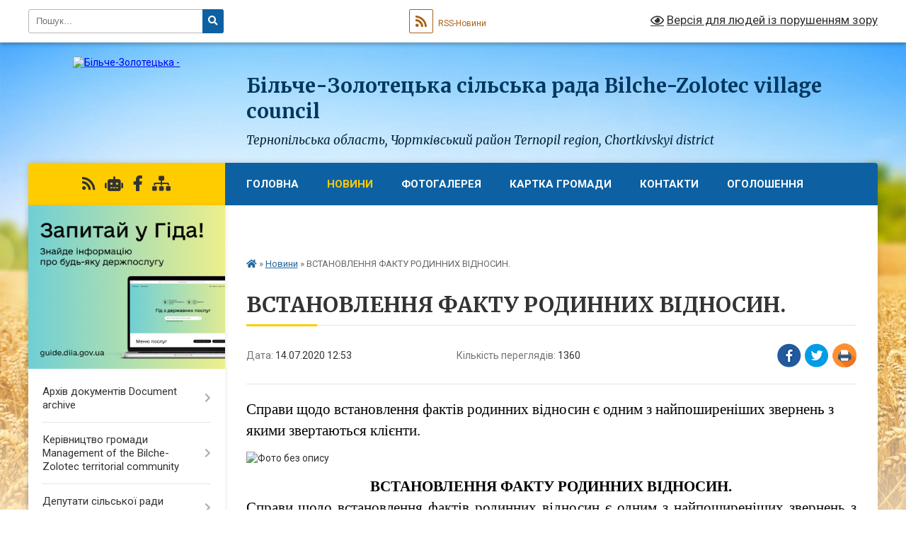

--- FILE ---
content_type: text/html; charset=UTF-8
request_url: https://bilche-zolotecka-gromada.gov.ua/news/1594720890/
body_size: 29271
content:
<!DOCTYPE html>
<html lang="uk">
<head>
	<!--[if IE]><meta http-equiv="X-UA-Compatible" content="IE=edge"><![endif]-->
	<meta charset="utf-8">
	<meta name="viewport" content="width=device-width, initial-scale=1">
	<!--[if IE]><script>
		document.createElement('header');
		document.createElement('nav');
		document.createElement('main');
		document.createElement('section');
		document.createElement('article');
		document.createElement('aside');
		document.createElement('footer');
		document.createElement('figure');
		document.createElement('figcaption');
	</script><![endif]-->
	<title>ВСТАНОВЛЕННЯ ФАКТУ РОДИННИХ ВІДНОСИН. | Більче-Золотецька сільська рада Bilche-Zolotec village council Тернопільська область, Чортківський район Ternopil region, Chortkivskyi district</title>
	<meta name="description" content="Справи щодо встановлення фактів родинних відносин є одним з найпоширеніших звернень з якими звертаються клієнти.. . . . ВСТАНОВЛЕННЯ ФАКТУ РОДИННИХ ВІДНОСИН.. . Справи щодо встановлення фактів родинних відносин є одним з найпоширеніших звер">
	<meta name="keywords" content="ВСТАНОВЛЕННЯ, ФАКТУ, РОДИННИХ, ВІДНОСИН., |, Більче-Золотецька, сільська, рада, Bilche-Zolotec, village, council, Тернопільська, область,, Чортківський, район, Ternopil, region,, Chortkivskyi, district">

	
		<meta property="og:image" content="https://rada.info/upload/users_files/04395277/0dcec055480d57bea3cbe104f3762d04.jpg">
	<meta property="og:image:width" content="450">
	<meta property="og:image:height" content="234">
			<meta property="og:title" content="ВСТАНОВЛЕННЯ ФАКТУ РОДИННИХ ВІДНОСИН.">
			<meta property="og:description" content="Справи щодо встановлення фактів родинних відносин є одним з найпоширеніших звернень з якими звертаються клієнти.">
			<meta property="og:type" content="article">
	<meta property="og:url" content="https://bilche-zolotecka-gromada.gov.ua/news/1594720890/">
		
		<link rel="apple-touch-icon" sizes="57x57" href="https://gromada.org.ua/apple-icon-57x57.png">
	<link rel="apple-touch-icon" sizes="60x60" href="https://gromada.org.ua/apple-icon-60x60.png">
	<link rel="apple-touch-icon" sizes="72x72" href="https://gromada.org.ua/apple-icon-72x72.png">
	<link rel="apple-touch-icon" sizes="76x76" href="https://gromada.org.ua/apple-icon-76x76.png">
	<link rel="apple-touch-icon" sizes="114x114" href="https://gromada.org.ua/apple-icon-114x114.png">
	<link rel="apple-touch-icon" sizes="120x120" href="https://gromada.org.ua/apple-icon-120x120.png">
	<link rel="apple-touch-icon" sizes="144x144" href="https://gromada.org.ua/apple-icon-144x144.png">
	<link rel="apple-touch-icon" sizes="152x152" href="https://gromada.org.ua/apple-icon-152x152.png">
	<link rel="apple-touch-icon" sizes="180x180" href="https://gromada.org.ua/apple-icon-180x180.png">
	<link rel="icon" type="image/png" sizes="192x192"  href="https://gromada.org.ua/android-icon-192x192.png">
	<link rel="icon" type="image/png" sizes="32x32" href="https://gromada.org.ua/favicon-32x32.png">
	<link rel="icon" type="image/png" sizes="96x96" href="https://gromada.org.ua/favicon-96x96.png">
	<link rel="icon" type="image/png" sizes="16x16" href="https://gromada.org.ua/favicon-16x16.png">
	<link rel="manifest" href="https://gromada.org.ua/manifest.json">
	<meta name="msapplication-TileColor" content="#ffffff">
	<meta name="msapplication-TileImage" content="https://gromada.org.ua/ms-icon-144x144.png">
	<meta name="theme-color" content="#ffffff">
	
	
		<meta name="robots" content="">
	
	<link rel="preconnect" href="https://fonts.googleapis.com">
	<link rel="preconnect" href="https://fonts.gstatic.com" crossorigin>
	<link href="https://fonts.googleapis.com/css?family=Merriweather:400i,700|Roboto:400,400i,700,700i&amp;subset=cyrillic-ext" rel="stylesheet">

    <link rel="preload" href="https://cdnjs.cloudflare.com/ajax/libs/font-awesome/5.9.0/css/all.min.css" as="style">
	<link rel="stylesheet" href="https://cdnjs.cloudflare.com/ajax/libs/font-awesome/5.9.0/css/all.min.css" integrity="sha512-q3eWabyZPc1XTCmF+8/LuE1ozpg5xxn7iO89yfSOd5/oKvyqLngoNGsx8jq92Y8eXJ/IRxQbEC+FGSYxtk2oiw==" crossorigin="anonymous" referrerpolicy="no-referrer" />
	
    <link rel="preload" href="//gromada.org.ua/themes/nature/css/styles_vip.css?v=3.31" as="style">
	<link rel="stylesheet" href="//gromada.org.ua/themes/nature/css/styles_vip.css?v=3.31">
	<link rel="stylesheet" href="//gromada.org.ua/themes/nature/css/5990/theme_vip.css?v=1769081144">
	
		<!--[if lt IE 9]>
	<script src="https://oss.maxcdn.com/html5shiv/3.7.2/html5shiv.min.js"></script>
	<script src="https://oss.maxcdn.com/respond/1.4.2/respond.min.js"></script>
	<![endif]-->
	<!--[if gte IE 9]>
	<style type="text/css">
		.gradient { filter: none; }
	</style>
	<![endif]-->

</head>
<body class="">

	<a href="#top_menu" class="skip-link link" aria-label="Перейти до головного меню (Alt+1)" accesskey="1">Перейти до головного меню (Alt+1)</a>
	<a href="#left_menu" class="skip-link link" aria-label="Перейти до бічного меню (Alt+2)" accesskey="2">Перейти до бічного меню (Alt+2)</a>
    <a href="#main_content" class="skip-link link" aria-label="Перейти до головного вмісту (Alt+3)" accesskey="3">Перейти до текстового вмісту (Alt+3)</a>



		<div id="all_screen">

						<section class="search_menu">
				<div class="wrap">
					<div class="row">
						<div class="grid-25 fl">
							<form action="https://bilche-zolotecka-gromada.gov.ua/search/" class="search">
								<input type="text" name="q" value="" placeholder="Пошук..." aria-label="Введіть пошукову фразу" required>
								<button type="submit" name="search" value="y" aria-label="Натисніть для здійснення пошуку"><i class="fa fa-search"></i></button>
							</form>
							<a id="alt_version_eye" href="#" title="Версія для людей із порушенням зору" onclick="return set_special('dc264a0228dadca7a1357f71b3aab5cc371fa0d1');"><i class="far fa-eye"></i></a>
						</div>
						<div class="grid-75">
							<div class="row">
								<div class="grid-25" style="padding-top: 13px;">
									<div id="google_translate_element"></div>
								</div>
								<div class="grid-25" style="padding-top: 13px;">
									<a href="https://gromada.org.ua/rss/5990/" class="rss" title="RSS-стрічка"><span><i class="fa fa-rss"></i></span> RSS-Новини</a>
								</div>
								<div class="grid-50 alt_version_block">

									<div class="alt_version">
										<a href="#" class="set_special_version" onclick="return set_special('dc264a0228dadca7a1357f71b3aab5cc371fa0d1');"><i class="far fa-eye"></i> Версія для людей із порушенням зору</a>
									</div>

								</div>
								<div class="clearfix"></div>
							</div>
						</div>
						<div class="clearfix"></div>
					</div>
				</div>
			</section>
			
			<header>
				<div class="wrap">
					<div class="row">

						<div class="grid-25 logo fl">
							<a href="https://bilche-zolotecka-gromada.gov.ua/" id="logo">
								<img src="https://rada.info/upload/users_files/04395277/gerb/C.png" alt="Більче-Золотецька - ">
							</a>
						</div>
						<div class="grid-75 title fr">
							<div class="slogan_1">Більче-Золотецька сільська рада Bilche-Zolotec village council</div>
							<div class="slogan_2">Тернопільська область, Чортківський район Ternopil region, Chortkivskyi district</div>
						</div>
						<div class="clearfix"></div>

					</div>
				</div>
			</header>

			<div class="wrap">
				<section class="middle_block">

					<div class="row">
						<div class="grid-75 fr">
							<nav class="main_menu" id="top_menu">
								<ul>
																		<li class=" has-sub">
										<a href="https://bilche-zolotecka-gromada.gov.ua/main/">Головна</a>
																				<button onclick="return show_next_level(this);" aria-label="Показати підменю"></button>
																														<ul>
																						<li>
												<a href="https://bilche-zolotecka-gromada.gov.ua/civilnij-zahist-naselennya-11-15-58-29-03-2023/">Цивільний захист населення</a>
																																			</li>
																																</ul>
																			</li>
																		<li class="active">
										<a href="https://bilche-zolotecka-gromada.gov.ua/news/">Новини</a>
																													</li>
																		<li class=" has-sub">
										<a href="https://bilche-zolotecka-gromada.gov.ua/photo/">Фотогалерея</a>
																				<button onclick="return show_next_level(this);" aria-label="Показати підменю"></button>
																														<ul>
																						<li>
												<a href="https://bilche-zolotecka-gromada.gov.ua/s-mishkiv-22-12-58-19-11-2020/">с. Мишків</a>
																																			</li>
																																</ul>
																			</li>
																		<li class=" has-sub">
										<a href="https://bilche-zolotecka-gromada.gov.ua/structure/">Картка громади</a>
																				<button onclick="return show_next_level(this);" aria-label="Показати підменю"></button>
																														<ul>
																						<li>
												<a href="https://bilche-zolotecka-gromada.gov.ua/zagalna-kilkist-naselennya-bilchezoloteckoi-silskoi-teritorialnoi-gromadi-09-44-51-09-10-2025/">Загальна кількість населення Більче-Золотецької сільської територіальної громади</a>
																																			</li>
																																</ul>
																			</li>
																		<li class="">
										<a href="https://bilche-zolotecka-gromada.gov.ua/feedback/">Контакти</a>
																													</li>
																		<li class="">
										<a href="https://bilche-zolotecka-gromada.gov.ua/more_news/">Оголошення</a>
																													</li>
																		<li class="">
										<a href="https://bilche-zolotecka-gromada.gov.ua/videogalereya-21-20-05-16-02-2017/">відеогалерея</a>
																													</li>
																										</ul>

								<button class="menu-button" id="open-button" tabindex="-1"><i class="fas fa-bars"></i> Меню сайту</button>

							</nav>
							<div class="clearfix"></div>

														<section class="bread_crumbs">
								<div xmlns:v="http://rdf.data-vocabulary.org/#"><a href="https://bilche-zolotecka-gromada.gov.ua/" title="Головна сторінка"><i class="fas fa-home"></i></a> &raquo; <a href="https://bilche-zolotecka-gromada.gov.ua/news/" aria-current="page">Новини</a>  &raquo; <span>ВСТАНОВЛЕННЯ ФАКТУ РОДИННИХ ВІДНОСИН.</span></div>
							</section>
							
							<main id="main_content">

																											<h1>ВСТАНОВЛЕННЯ ФАКТУ РОДИННИХ ВІДНОСИН.</h1>


<div class="row">
	<div class="grid-30 one_news_date">
		Дата: <span>14.07.2020 12:53</span>
	</div>
	<div class="grid-30 one_news_count">
		Кількість переглядів: <span>1360</span>
	</div>
		<div class="grid-30 one_news_socials">
		<button class="social_share" data-type="fb" aria-label="Поширити у Фейсбук"><img src="//gromada.org.ua/themes/nature/img/share/fb.png" alt="Іконака Фейсбук"></button>
		<button class="social_share" data-type="tw" aria-label="Поширити у Твітер"><img src="//gromada.org.ua/themes/nature/img/share/tw.png" alt="Іконка Твітер"></button>
		<button class="print_btn" onclick="window.print();" aria-label="Надрукувати"><img src="//gromada.org.ua/themes/nature/img/share/print.png" alt="Іконка принтеру"></button>
	</div>
		<div class="clearfix"></div>
</div>

<hr>

<p><span class="docData;DOCY;v5;2153;[base64]/[base64]////[base64]////GQEBGwZ9AAAAABQAAAAAAwAAAAEFAAAAAAIF5kQAAAMBAAEUAAAAAAMAAAABBQAAAAACBeZEAAADAQACFAAAAAADAAAAAQUAAAAAAgXmRAAAAwEAAxQAAAAAAwAAAAEFAAAAAAIF5kQAAAMBAAsUAAAAAAMAAAABBQAAAAACBeZEAAADAQA=" style="font-size:16pt"><span style="font-family:'Times New Roman'"><span style="color:#000000">Справи </span></span></span><span style="font-size:16pt"><span style="font-family:'Times New Roman'"><span style="color:#000000">щодо встановлення фактів родинних відносин</span></span></span><span style="font-size:16pt"><span style="font-family:'Times New Roman'"><span style="color:#000000"> є одним з найпоширеніших звернень з якими звертаються клієнти.</span></span></span></p>

<p><img alt="Фото без опису"  alt="" src="https://rada.info/upload/users_files/04395277/0dcec055480d57bea3cbe104f3762d04.jpg" style="width: 450px; height: 234px;" /></p>

<p class="docData;DOCY;v5;34828;[base64]////AgYAAAAACAkAAAAABAAAACAAIAQFbAAAAAE7AAAAAAEBCAQgAAAACQMiIiIUAQEWBCAAAAAZBgoAAAB1AGsALQBVAEEAHQYOAAAAAAEAAQP///8CBgAAAAAIJwAAAAAiAAAAPgQ0BDgEPQQ9BFYEIAAyBFYENAQ9BD4EQQQ4BD0EOAQgAAVIAAAAATUAAAAIBCAAAAAJAyIiIhYEIAAAABkGCgAAAHUAawAtAFUAQQAdBg4AAAAAAQABA////wIGAAAAAAgJAAAAAAQAAAAtACAABXsAAAABOAAAAAABAQgEIAAAAAkDIiIiFgQgAAAAGQYKAAAAdQBrAC0AVQBBAB0GDgAAAAABAAED////AgYAAAAACDkAAAAANAAAADoEQAQ+BDIEPQQ4BDkEIAA3BDIEJwBPBDcEPgQ6BCAAPARWBDYEIAA7BE4ENARMBDwEOAQFhwAAAAE4AAAAAAEBCAQgAAAACQMiIiIWBCAAAAAZBgoAAAB1AGsALQBVAEEAHQYOAAAAAAEAAQP///8CBgAAAAAIRQAAAABAAAAAIAA3BDAEIAA/BDUEMgQ9BDgEPAQgAEEEQgRDBD8ENQQ9BDUEPAQgAEEEPwQ+BEAEVgQ0BD0ENQQ9BD0ETwQoAAVlAAAAATgAAAAAAQEIBCAAAAAJAyIiIhYEIAAAABkGCgAAAHUAawAtAFUAQQAdBg4AAAAAAQABA////wIGAAAAAAgjAAAAAB4AAABCBDAEOgQ4BDwEOAQgAD4EQQQ+BDEEMAQ8BDgEIAAFWAAAAAFHAAAAAAEBAQEACAQgAAAACQMqMTQNBgYAAAAxADIAMgAWBCAAAAAZBgoAAAB1AGsALQBVAEEAHQYOAAAAAAEAAQP///8CBgAAAAAIBwAAAAACAAAAVAQFbwEAAAFEAAAAAQEACAQgAAAACQMqMTQNBgYAAAAxADIAMgAWBCAAAAAZBgoAAAB1AGsALQBVAEEAHQYOAAAAAAEAAQP///[base64]///8CBgAAAAAIXwAAAABaAAAAEAQgAD0EMAQ/[base64]////AgYAAAAACBsAAAAAFgAAADIEMgQwBDYEMAROBEIETARBBE8EIAAFaAAAAAFHAAAAAAEBAQEACAQgAAAACQMqMTQNBgYAAAAxADIAMgAWBCAAAAAZBgoAAAB1AGsALQBVAEEAHQYOAAAAAAEAAQP///8CBgAAAAAIFwAAAAASAAAAQAQ+BDQEOAQ9BD0EOAQ8BDgEBUwAAAABOwAAAAABAQEBAQgEIAAAAAkDIiIiFgQgAAAAGQYKAAAAdQBrAC0AVQBBAB0GDgAAAAABAAED////[base64]/[base64]/[base64]/[base64]/[base64]/[base64]/BEMEPQQ6BEIEVgQgADQAIAAzBDsEMAQyBDgEIAAxADAABakAAAABOAAAAAgEIAAAAAkDMzMzFAEBFgQgAAAAGQYKAAAAdQBrAC0AVQBBAB0GDgAAAAABAAED////[base64]/BAVbAQAAASQAAAAAAQEIBCAAAAAJAzMzMxYEIAAAABkGCgAAAHUAawAtAFUAQQAILQEAAAAoAQAAQAQ4BCAAMgQ4BDQEMARHBFYEQQQyBFYENAQ+BEYEQgQyBDAEIAA/BEAEPgQgAD8EQAQwBDIEPgQgAD0EMAQgAEEEPwQwBDQESQQ4BD0EQwQgADcEMAQgADcEMAQ6BD4EPQQ+BDwEIAA/BDUEQAQ1BDIEVgRABE8EVAQ9BDAETwQyBD0EVgRBBEIETAQ/BFYENARBBEIEMAQyBCAANAQ7BE8EIABBBD8EMAQ0BDoEQwQyBDAEPQQ9BE8EIAA3BDAEIAA3BDAEOgQ+BD0EPgQ8BCAAPgRBBFYEMQQsACAATwQ6BFYEIAA/[base64]/BDgEQQRWBDIELAAgADoEPgQ/[base64]/[base64]/[base64]/[base64]/BEAEPgQ2BDgEMgQwBD0EPQRPBCAANwQwBE8EMgQ9BDgEOgQwBCAABWcAAAABHAAAAAgEIAAAABYEIAAAABkGCgAAAHUAawAtAFUAQQAIQQAAAAA8AAAAMgQgAD8EPgRABE8ENAQ6BEMEIAA+BDoEQAQ1BDwEPgQzBD4EIAA/[base64]/[base64]/[base64]/[base64]/[base64]/[base64]/[base64]////[base64]/[base64]/BD4EQQQyBFYENARHBEMEVAQgADQEMAQ9BDgEOQQgAEQEMAQ6BEIEIABCBDAEIABPBDoEOAQ8BDgEIAA0BD4EOgQwBDcEMAQ8BDgEIABGBDUEOQQgAEQEMAQ6BEIEIAA/[base64]/BDAENAQ6BEMEIAA9BDUEIAA/[base64]/BEAEMAQyBFYEIAAFTgAAAAExAAAACAQgAAAACQMhJSkWBCAAAAAZBgoAAAB1AGsALQBVAEEAGwYKAAAAdQBrAC0AVQBBAAgTAAAAAA4AAAA/[base64]/[base64]/BEAEPgQgAEAEPgQ0BDgEPQQ9BFYEIAAyBFYENAQ9BD4EQQQ4BD0EOAQgAD4EQQRWBDEEIAAoAD0EMAQ/BEAELgAgAAVLAQAAASwAAAAIBCAAAAAWBCAAAAAZBgoAAAB1AGsALQBVAEEAGwYKAAAAdQBrAC0AVQBBAAgVAQAAABABAAA+BEEEPgQxBD4EMgRWBCAAQQQ/BEAEMAQyBDgELAAgADAEMgRCBD4EMQRWBD4EMwRABDAERARWBFcELAAgADsEOARBBEIEVgQyBDoEOAQsACAAQQRWBDwENQQ5BD0EVgQgAEQEPgRCBD4ELAAgAEAEVgRIBDUEPQQ9BE8EIABBBEMENARWBDIELAAgAD8EPgQzBD4EQQQ/[base64]/[base64]/[base64]/[base64]/[base64]/[base64]/[base64]/[base64]/[base64]/BD4EPAQ1BEAEOwQ+BDMEPgQgAFYENwQgADcEMARPBDIEPQQ4BDoEPgQ8BC4AIAAhBEMENAQ+BDwEIAA9BDAEIAA/[base64]/[base64]/[base64]/BFYENARCBDIENQRABDQENgRDBFQEQgRMBEEETwQgADIEIAA0BDAEPQQ+BDwEQwQgADIEOAQ/[base64]/[base64]////[base64]/[base64]////[base64]///8CBgAAAAAIHQAAAAAYAAAANwQyBDUEQAQ9BEMEMgRIBDgEQQRMBCAABUwAAAABJQAAAAgEHAAAAAkDAAAAFgQcAAAAHQYOAAAAAAEAAQP///8CBgAAAAAIHQAAAAAYAAAANwQwBCAAMAQ0BEAENQRBBDAEPAQ4BDoABQoAAAABAAAAAAgAAAAABS8AAAABJQAAAAgEHAAAAAkDAAAAFgQcAAAAHQYOAAAAAAEAAQP///8CBgAAAAAIAAAAAADNAAAAAUwAAAAVBgYAAAAxADEAMQABBgAAAAAFAQMJBgAAAAAaBiUAAAAIBBwAAAAJAwAAABYEHAAAAB0GDgAAAAABAAED////AgYAAAAAGwYAAAAAAncAAAAFLwAAAAElAAAACAQcAAAACQMAAAAWBBwAAAAdBg4AAAAAAQABA////wIGAAAAAAgAAAAABQoAAAABAAAAAAgAAAAABS8AAAABJQAAAAgEHAAAAAkDAAAAFgQcAAAAHQYOAAAAAAEAAQP///8CBgAAAAAIAAAAAABYAQAAAVIAAAAVBgYAAAAxADEAMQABBgAAAAAFAQMJBgAAAAAaBisAAAAAAQEBAQEIBBwAAAAJAwAAABYEHAAAAB0GDgAAAAABAAED////AgYAAAAAGwYAAAAAAvwAAAAFrgAAAAErAAAAAAEBAQEBCAQcAAAACQMAAAAWBBwAAAAdBg4AAAAAAQABA////[base64]////AgYAAAAACAAAAAAAUAEAAAFSAAAAFQYGAAAAMQAxADEAAQYAAAAABQEDCQYAAAAAGgYrAAAAAAEBAQEBCAQcAAAACQMAAAAWBBwAAAAdBg4AAAAAAQABA////wIGAAAAABsGAAAAAAL0AAAABaYAAAABKwAAAAABAQEBAQgEHAAAAAkDAAAAFgQcAAAAHQYOAAAAAAEAAQP///[base64]///8CBgAAAAAIAAAAAABEAQAAAVIAAAAVBgYAAAAxADEAMQABBgAAAAAFAQMJBgAAAAAaBisAAAAAAQEBAQEIBBwAAAAJAwAAABYEHAAAAB0GDgAAAAABAAED////AgYAAAAAGwYAAAAAAugAAAAFmgAAAAErAAAAAAEBAQEBCAQcAAAACQMAAAAWBBwAAAAdBg4AAAAAAQABA////[base64]////wIGAAAAAAgAAAAAAFQBAAABUgAAABUGBgAAADEAMQAxAAEGAAAAAAUBAwkGAAAAABoGKwAAAAABAQEBAQgEHAAAAAkDAAAAFgQcAAAAHQYOAAAAAAEAAQP///8CBgAAAAAbBgAAAAAC+AAAAAWqAAAAASsAAAAAAQEBAQEIBBwAAAAJAwAAABYEHAAAAB0GDgAAAAABAAED////[base64]////wIGAAAAAAgAAAAAAFwBAAABUgAAABUGBgAAADEAMQAxAAEGAAAAAAUBAwkGAAAAABoGKwAAAAABAQEBAQgEHAAAAAkDAAAAFgQcAAAAHQYOAAAAAAEAAQP///8CBgAAAAAbBgAAAAACAAEAAAWyAAAAASsAAAAAAQEBAQEIBBwAAAAJAwAAABYEHAAAAB0GDgAAAAABAAED////[base64]////AgYAAAAACAAAAAAATgEAAAFSAAAAFQYGAAAAMQAxADEAAQYAAAAABQEDCQYAAAAAGgYrAAAAAAEBAQEBCAQcAAAACQMAAAAWBBwAAAAdBg4AAAAAAQABA////wIGAAAAABsGAAAAAALyAAAABaQAAAABKwAAAAABAQEBAQgEHAAAAAkDAAAAFgQcAAAAHQYOAAAAAAEAAQP///[base64]////AgYAAAAACAAAAAAA1gAAAAFPAAAAFQYGAAAAMQAxADEAAQYAAAAABQEDCQYAAAAAGgYoAAAAAAEBCAQcAAAACQMAAAAWBBwAAAAdBg4AAAAAAQABA////wIGAAAAABsGAAAAAAJ9AAAABTIAAAABKAAAAAABAQgEHAAAAAkDAAAAFgQcAAAAHQYOAAAAAAEAAQP///8CBgAAAAAIAAAAAAUKAAAAAQAAAAAIAAAAAAUyAAAAASgAAAAAAQEIBBwAAAAJAwAAABYEHAAAAB0GDgAAAAABAAED////AgYAAAAACAAAAAAAZQEAAAFVAAAAFQYGAAAAMQAxADEAAQYGAAAABAVBDhMABQEDCQYAAAAAGgYoAAAAAAEBCAQcAAAACQMAAAAWBBwAAAAdBg4AAAAAAQABA////wIGAAAAABsGAAAAAAIGAQAABbsAAAABKAAAAAABAQgEHAAAAAkDAAAAFgQcAAAAHQYOAAAAAAEAAQP///8CBgAAAAAIiQAAAACEAAAABAQ0BDgEPQQ4BDkEIABCBDUEOwQ1BEQEPgQ9BCAAPQQ+BDwENQRABCAAMQQ1BDcEPgQ/BDsEMARCBD0EPgRXBCAAPwRABDAEMgQ+BDIEPgRXBCAANAQ+BD8EPgQ8BD4EMwQ4BDoAIAAwAC0AOAAwADAALQAyADEAMwAtADEAMAAzACAABQoAAAABAAAAAAgAAAAABTIAAAABKAAAAAABAQgEHAAAAAkDAAAAFgQcAAAAHQYOAAAAAAEAAQP///8CBgAAAAAIAAAAAACOAAAAAT8AAAAVBgYAAAAxADEAMQABBgwAAAADBR35//[base64]/////w0EAQAAAA4BAQ8GKgAAABUGBgAAADEAMQAxAAEGDAAAAAIF8GATAAQFiE/2/wkGAAAAABsGAAAAABAGMAAAAAQGEgAAAFcAaQBuAGcAZABpAG4AZwBzAAUGEgAAAFcAaQBuAGcAZABpAG4AZwBzAAWYAAAABgQBEAAABwEBCAYMAAAACQcAAAAKAgAAAG8ADAT/////DQQBAAAADgEBDwYqAAAAFQYGAAAAMQAxADEAAQYMAAAAAgXgwSYABAWIT/b/CQYAAAAAGwYAAAAAEAY4AAAABAYWAAAAQwBvAHUAcgBpAGUAcgAgAE4AZQB3AAUGFgAAAEMAbwB1AHIAaQBlAHIAIABOAGUAdwAFkAAAAAYEARAAAAcBAQgGDAAAAAkHAAAACgIAAACn8AwE/////w0EAQAAAA4BAQ8GKgAAABUGBgAAADEAMQAxAAEGDAAAAAIFzyI6AAQFiE/2/wkGAAAAABsGAAAAABAGMAAAAAQGEgAAAFcAaQBuAGcAZABpAG4AZwBzAAUGEgAAAFcAaQBuAGcAZABpAG4AZwBzAAWEAAAABgQBEAAABwEBCAYMAAAACQcAAAAKAgAAALfwDAT/////DQQBAAAADgEBDwYqAAAAFQYGAAAAMQAxADEAAQYMAAAAAgXAg00ABAWIT/b/CQYAAAAAGwYAAAAAEAYkAAAABAYMAAAAUwB5AG0AYgBvAGwABQYMAAAAUwB5AG0AYgBvAGwABZgAAAAGBAEQAAAHAQEIBgwAAAAJBwAAAAoCAAAAbwAMBP////[base64]/////DQQBAAAADgEBDwYqAAAAFQYGAAAAMQAxADEAAQYMAAAAAgWfRXQABAWIT/b/CQYAAAAAGwYAAAAAEAYwAAAABAYSAAAAVwBpAG4AZwBkAGkAbgBnAHMABQYSAAAAVwBpAG4AZwBkAGkAbgBnAHMABYQAAAAGBAEQAAAHAQEIBgwAAAAJBwAAAAoCAAAAt/AMBP////8NBAEAAAAOAQEPBioAAAAVBgYAAAAxADEAMQABBgwAAAACBZCmhwAEBYhP9v8JBgAAAAAbBgAAAAAQBiQAAAAEBgwAAABTAHkAbQBiAG8AbAAFBgwAAABTAHkAbQBiAG8AbAAFmAAAAAYEARAAAAcBAQgGDAAAAAkHAAAACgIAAABvAAwE/////w0EAQAAAA4BAQ8GKgAAABUGBgAAADEAMQAxAAEGDAAAAAIFgAebAAQFiE/2/wkGAAAAABsGAAAAABAGOAAAAAQGFgAAAEMAbwB1AHIAaQBlAHIAIABOAGUAdwAFBhYAAABDAG8AdQByAGkAZQByACAATgBlAHcABZAAAAAGBAEQAAAHAQEIBgwAAAAJBwAAAAoCAAAAp/AMBP////[base64]///[base64]////[base64]///8ZAQEbBn0AAAAAFAAAAAADAAAAAQUAAAAAAgXmRAAAAwEAARQAAAAAAwAAAAEFAAAAAAIF5kQAAAMBAAIUAAAAAAMAAAABBQAAAAACBeZEAAADAQADFAAAAAADAAAAAQUAAAAAAgXmRAAAAwEACxQAAAAAAwAAAAEFAAAAAAIF5kQAAAMBAA==" style="border:none; text-align:center; margin-top:0pt; margin-bottom:0pt"><span style="font-size:16pt"><span style="font-family:'Times New Roman'"><span style="color:#000000"><b>ВСТАНОВЛЕННЯ ФАКТУ РОДИННИХ ВІДНОСИН.</b></span></span></span></p>

<p style="border:none; text-align:justify; margin-top:0pt; margin-bottom:0pt"><span style="font-size:16pt"><span style="font-family:'Times New Roman'"><span style="color:#000000">Справи </span></span></span><span style="font-size:16pt"><span style="font-family:'Times New Roman'"><span style="color:#000000">щодо встановлення фактів родинних відносин</span></span></span><span style="font-size:16pt"><span style="font-family:'Times New Roman'"><span style="color:#000000"> є одним з найпоширеніших звернень з якими звертаються клієнти до </span></span></span><span style="font-size:16pt"><span style="font-family:'Times New Roman'"><span style="color:#000000">Монастириського</span></span></span><span style="font-size:16pt"><span style="font-family:'Times New Roman'"><span style="color:#000000"> бюро</span></span></span><span style="font-size:16pt"><span style="font-family:'Times New Roman'"><span style="color:#000000"> правової допомоги</span></span></span><span style="font-size:16pt"><span style="font-family:'Times New Roman'"><span style="color:#000000">. </span></span></span></p>

<p style="border:none; text-align:justify; margin-top:0pt; margin-bottom:0pt"><span style="font-size:16pt"><span style="font-family:'Times New Roman'"><span style="color:#000000">Щ</span></span></span><span style="font-size:16pt"><span style="font-family:'Times New Roman'"><span style="color:#000000">о таке родинні відносини?</span></span></span></p>

<p style="border:none; text-align:justify; margin-top:0pt; margin-bottom:0pt"><span style="font-size:16pt"><span style="font-family:'Times New Roman'"><span style="background-color:#ffffff"><span style="color:#222222"><b>Р</b></span></span></span></span><span style="font-size:16pt"><span style="font-family:'Times New Roman'"><span style="background-color:#ffffff"><span style="color:#222222"><b>одинні відносини </b></span></span></span></span><span style="font-size:16pt"><span style="font-family:'Times New Roman'"><span style="background-color:#ffffff"><span style="color:#222222">- </span></span></span></span><span style="font-size:16pt"><span style="font-family:'Times New Roman'"><span style="background-color:#ffffff"><span style="color:#222222"><b>кровний зв&#39;язок між людьми</b></span></span></span></span><span style="font-size:16pt"><span style="font-family:'Times New Roman'"><span style="background-color:#ffffff"><span style="color:#222222"><b> за певним ступенем споріднення(</b></span></span></span></span><span style="font-size:16pt"><span style="font-family:'Times New Roman'"><span style="background-color:#ffffff"><span style="color:#222222"><b>такими особами </b></span></span></span></span><span style="font-size:16pt"><span style="font-family:'Times New Roman'"><span style="background-color:#ffffff"><span style="color:#2a3134"><b>є</b></span></span></span></span><span style="font-size:16pt"><span style="font-family:'Times New Roman'"><span style="background-color:#ffffff"><span style="color:#2a3134">&nbsp; батьки, діти, баба, дід, прабаба, прадід, внуки, правнуки, брат та сестра, двоюрідні брати та сестри, тітка, дядько, племінниця, племінник. </span></span></span></span><span style="font-size:16pt"><span style="font-family:'Times New Roman'"><span style="background-color:#ffffff"><span style="color:#2a3134"><b>А наприклад відносини чоловіка та дружини не </b></span></span></span></span><span style="font-size:16pt"><span style="font-family:'Times New Roman'"><span style="background-color:#ffffff"><span style="color:#2a3134"><b>вважаються </b></span></span></span></span><span style="font-size:16pt"><span style="font-family:'Times New Roman'"><span style="background-color:#ffffff"><span style="color:#2a3134"><b>родинними</b></span></span></span></span><span style="font-size:16pt"><span style="font-family:'Times New Roman'"><span style="background-color:#ffffff"><span style="color:#222222"><i><b>.</b></i></span></span></span></span></p>

<p style="border:none; text-align:justify; margin-top:0pt; margin-bottom:0pt"><span style="font-size:16pt"><span style="font-family:'Times New Roman'"><span style="color:#000000">Оскільки чоловік та дружина не перебувають у кровному споріднені, у випадку необхідності, підтвердити їх сімейні зав&rsquo;язки можна зверну</span></span></span><span style="font-size:16pt"><span style="font-family:'Times New Roman'"><span style="color:#000000">тись</span></span></span><span style="font-size:16pt"><span style="font-family:'Times New Roman'"><span style="color:#000000"> до суду щодо встановлення&nbsp; факту реєстрації шлюбу чи факту проживання однією сім&#39;єю без реєстрації шлюбу в залежності від обставин.</span></span></span></p>

<p style="border:none; text-align:justify; margin-top:0pt; margin-bottom:0pt"><span style="font-size:16pt"><span style="font-family:'Times New Roman'"><span style="color:#000000">Родинні відносини зазвичай підтверджуються різними свідоцтвами, довідками та іншими документами. Однак бувають випадки коли документи які підтверджують родинні</span></span></span><span style="font-size:16pt"><span style="font-family:'Times New Roman'"><span style="color:#000000"> (</span></span></span><span style="font-size:16pt"><span style="font-family:'Times New Roman'"><span style="color:#000000">кровні</span></span></span><span style="font-size:16pt"><span style="font-family:'Times New Roman'"><span style="color:#000000">)</span></span></span><span style="font-size:16pt"><span style="font-family:'Times New Roman'"><span style="color:#000000"> відносини відновити не можливо або у таких документах існують розбіжності у прізвищі</span></span></span><span style="font-size:16pt"><span style="font-family:'Times New Roman'"><span style="color:#000000">,</span></span></span><span style="font-size:16pt"><span style="font-family:'Times New Roman'"><span style="color:#000000"> імені</span></span></span><span style="font-size:16pt"><span style="font-family:'Times New Roman'"><span style="color:#000000">,</span></span></span><span style="font-size:16pt"><span style="font-family:'Times New Roman'"><span style="color:#000000"> по батькові чи даті народження рідних людей.&nbsp; </span></span></span></p>

<p style="border:none; text-align:justify; margin-top:0pt; margin-bottom:0pt"><span style="font-size:16pt"><span style="font-family:'Times New Roman'"><span style="color:#000000"><b>Чому виникає потреба встановлення фактів родинних відносин?</b></span></span></span></p>

<p style="border:none; text-align:justify; margin-top:0pt; margin-bottom:0pt"><span style="font-size:16pt"><span style="font-family:'Times New Roman'"><span style="color:#000000">Потреба щодо встановлення таких фактів може виникнути наприклад при оформленні спадкових справ чи при оформленні </span></span></span><span style="font-size:16pt"><span style="font-family:'Times New Roman'"><span style="color:#000000">пенсії у зв&#39;язку із втратою годувальника</span></span></span><span style="font-size:16pt"><span style="font-family:'Times New Roman'"><span style="color:#000000">, отриманні компенсації</span></span></span><span style="font-size:16pt"><span style="font-family:'Times New Roman'"><span style="color:#000000"> та в інших справах. </span></span></span></p>

<p style="border:none; text-align:justify; margin-top:0pt; margin-bottom:0pt"><span style="font-size:16pt"><span style="font-family:'Times New Roman'"><span style="color:#000000">Найбільш поширеними звернення клієнтів щодо встановлення факту родинних відносинах у </span></span></span><span style="font-size:16pt"><span style="font-family:'Times New Roman'"><span style="color:#000000">Монастириському</span></span></span><span style="font-size:16pt"><span style="font-family:'Times New Roman'"><span style="color:#000000">бюро</span></span></span><span style="font-size:16pt"><span style="font-family:'Times New Roman'"><span style="color:#000000"> правової допомоги </span></span></span><span style="font-size:16pt"><span style="font-family:'Times New Roman'"><span style="color:#000000">є спадкові справи, де необхідно підтвердити родинне споріднення.</span></span></span></p>

<p style="border:none; text-align:justify; margin-top:0pt; margin-bottom:0pt"><span style="font-size:16pt"><span style="font-family:'Times New Roman'"><span style="color:#000000">Адже </span></span></span><span style="font-size:16pt"><span style="font-family:'Times New Roman'"><span style="color:#000000">у пункті 4 глави 10</span></span></span><span style="font-size:16pt"><span style="font-family:'Times New Roman'"><span style="background-color:#ffffff"><span style="color:#333333">Порядку вчиненнянотаріальнихдійнотаріусамиУкраїни</span></span></span></span><span style="font-size:16pt"><span style="font-family:'Times New Roman'"><span style="color:#000000">визначено, що</span></span></span><span style="font-size:16pt"><span style="font-family:'Times New Roman'"><span style="color:#000000"><b>н</b></span></span></span><span style="font-size:16pt"><span style="font-family:'Times New Roman'"><span style="color:#000000"><b>отаріус</b></span></span></span><span style="font-size:16pt"><span style="font-family:'Times New Roman'"><span style="color:#000000"><b> п</b></span></span></span><span style="font-size:16pt"><span style="font-family:'Times New Roman'"><span style="color:#333333"><b>ри видачісвідоцтва про право на спадщину за законом перевіряєнаявністьпідстав для спадкування за законом осіб, які подали заяви про видачусвідоцтва.</b></span></span></span></p>

<p style="border:none; text-align:justify; margin-top:0pt; margin-bottom:0pt"><span style="font-size:16pt"><span style="font-family:'Times New Roman'"><span style="color:#333333">Документами, що підтверджують такі відносини є</span></span></span><span style="font-size:16pt"><span style="font-family:'Times New Roman'"><span style="color:#333333"> свідоцтво про народження, свідоцтво про шлюб, Витяги з реєстру актів цивільного стану щодо актових записів, копії рішень суду, що набрали законної сили, про встановлення факту родинних</span></span></span><span style="font-size:16pt"><span style="font-family:'Times New Roman'"><span style="color:#333333">.</span></span></span></p>

<p style="border:none; text-align:justify; margin-top:0pt; margin-bottom:0pt"><span style="font-size:16pt"><span style="font-family:'Times New Roman'"><span style="color:#000000"><b>Яким чином можна вирішити такі справи?</b></span></span></span></p>

<p style="border:none; text-align:justify; margin-top:0pt; margin-bottom:0pt"><span style="font-size:16pt"><span style="font-family:'Times New Roman'"><span style="color:#000000">Якщо родинні відносини неможливо підтвердити свідоцтвами та іншими документами</span></span></span><span style="font-size:16pt"><span style="font-family:'Times New Roman'"><span style="color:#000000">, то</span></span></span><span style="font-size:16pt"><span style="font-family:'Times New Roman'"><span style="color:#000000"> за наявності відмови нотаріуса щодо вчинення нотаріальних дій чи за наявності відмови пенсійного фонду </span></span></span><span style="font-size:16pt"><span style="font-family:'Times New Roman'"><span style="color:#000000">щодо призначення </span></span></span><span style="font-size:16pt"><span style="font-family:'Times New Roman'"><span style="color:#000000">пенсії у зв&#39;язку із втратою годувальника</span></span></span><span style="font-size:16pt"><span style="font-family:'Times New Roman'"><span style="color:#000000">,</span></span></span><span style="font-size:16pt"><span style="font-family:'Times New Roman'"><span style="color:#000000"><b>необхідно звертатися до суду із заявою про </b></span></span></span><span style="font-size:16pt"><span style="font-family:'Times New Roman'"><span style="color:#000000"><b>встановлення </b></span></span></span><span style="font-size:16pt"><span style="font-family:'Times New Roman'"><span style="color:#000000"><b>факту родинних відносин.</b></span></span></span><span style="font-size:16pt"><span style="font-family:'Times New Roman'"><span style="color:#000000"> Такі справи розглядають</span></span></span><span style="font-size:16pt"><span style="font-family:'Times New Roman'"><span style="color:#000000">ся</span></span></span><span style="font-size:16pt"><span style="font-family:'Times New Roman'"><span style="color:#000000"> місцевими</span></span></span><span style="font-size:16pt"><span style="font-family:'Times New Roman'"><span style="color:#000000"> судами </span></span></span><span style="font-size:16pt"><span style="font-family:'Times New Roman'"><span style="color:#000000">за місцем проживання заявника </span></span></span><span style="font-size:16pt"><span style="font-family:'Times New Roman'"><span style="color:#000000">в порядку окремого провадження</span></span></span><span style="font-size:16pt"><span style="font-family:'Times New Roman'"><span style="color:#333333">(окреме провадження є видом</span></span></span><span style="font-size:16pt"><span style="font-family:'Times New Roman'"><span style="color:#333333"> непозовногоцивільногосудочинства</span></span></span><span style="font-size:16pt"><span style="font-family:'Times New Roman'"><span style="color:#333333">)</span></span></span><span style="font-size:16pt"><span style="font-family:'Times New Roman'"><span style="color:#000000">.</span></span></span><span style="font-size:16pt"><span style="font-family:'Times New Roman'"><span style="color:#000000"> Право на звернення до суду із&nbsp; заявою про встановлення факту родинних відносин передбачені у пункті 1 частини 1 статті 315 Цивільного процесуального кодексу України. </span></span></span></p>

<p style="border:none; text-align:justify; margin-top:0pt; margin-bottom:0pt"><span style="font-size:16pt"><span style="font-family:'Times New Roman'"><span style="color:#000000">Сторонами у таких справа</span></span></span><span style="font-size:16pt"><span style="font-family:'Times New Roman'"><span style="color:#000000">х</span></span></span><span style="font-size:16pt"><span style="font-family:'Times New Roman'"><span style="color:#000000"> є заявники та заінтересовані особи.</span></span></span></p>

<p style="border:none; text-align:justify; margin-top:0pt; margin-bottom:0pt"><span style="font-size:16pt"><span style="font-family:'Times New Roman'"><span style="color:#000000">З</span></span></span><span style="font-size:16pt"><span style="font-family:'Times New Roman'"><span style="color:#000000">аявниками </span></span></span><span style="font-size:16pt"><span style="font-family:'Times New Roman'"><span style="color:#000000">можуть бути:</span></span></span></p>

<ul style="padding-left:40px">
	<li style="list-style-type:disc">
	<p style="border:none; margin-left:36pt; text-align:justify; margin-top:0pt; margin-bottom:0pt"><span style="font-size:16pt"><span style="font-family:'Times New Roman'"><span style="color:#000000">спадкоємціпомерлої особи, якімають право на спадщину</span></span></span><span style="font-size:16pt"><span style="font-family:'Times New Roman'"><span style="color:#000000">і</span></span></span><span style="font-size:16pt"><span style="font-family:'Times New Roman'"><span style="color:#000000"> для яких у зв&#39;язкуізвстановленням факту родиннихвідносинмаютьнастатипевніюридичнінаслідки</span></span></span><span style="font-size:16pt"><span style="font-family:'Times New Roman'"><span style="color:#000000"> (напр. отримання свідоцтва про право на спадщину)</span></span></span><span style="font-size:16pt"><span style="font-family:'Times New Roman'"><span style="color:#000000">;</span></span></span></p>
	</li>
	<li style="list-style-type:disc">
	<p style="border:none; margin-left:36pt; text-align:justify; margin-top:0pt; margin-bottom:0pt"><span style="font-size:16pt"><span style="font-family:'Times New Roman'"><span style="color:#000000">особи, які мають право на пенсію у зв&#39;язку із втратою годувальника і яким органи пенсійного фонду відмовили в її призначенні через відсутність доказів, що підтверджують родинні відносини;</span></span></span></p>
	</li>
	<li style="list-style-type:disc">
	<p style="border:none; margin-left:36pt; text-align:justify; margin-top:0pt; margin-bottom:0pt"><span style="font-size:16pt"><span style="font-family:'Times New Roman'"><span style="color:#000000">інші особи, якщовстановлення такого факту тягневиникненняю</span></span></span><span style="font-size:16pt"><span style="font-family:'Times New Roman'"><span style="color:#000000">ридичнихнаслідків для цихосіб</span></span></span><span style="font-size:16pt"><span style="font-family:'Times New Roman'"><span style="color:#000000">.</span></span></span></p>
	</li>
</ul>

<p style="border:none; text-align:justify; margin-top:0pt; margin-bottom:0pt"><span style="font-size:16pt"><span style="font-family:'Times New Roman'"><span style="color:#000000"><u><b>Заінтересованими особами</b></u></span></span></span><span style="font-size:16pt"><span style="font-family:'Times New Roman'"><span style="color:#000000"> можуть </span></span></span><span style="font-size:16pt"><span style="font-family:'Times New Roman'"><span style="color:#222222">бути й і</span></span></span><span style="font-size:16pt"><span style="font-family:'Times New Roman'"><span style="color:#222222">нші </span></span></span><span style="font-size:16pt"><span style="font-family:'Times New Roman'"><span style="color:#222222">спадкоємці, а у випадку їх відсутності територіальні громади</span></span></span><span style="font-size:16pt"><span style="font-family:'Times New Roman'"><span style="color:#222222">.</span></span></span></p>

<p style="border:none; text-align:justify; margin-top:0pt; margin-bottom:0pt"><span style="background-color:#ffffff"><span style="tab-stops:1.6157219999999999cm 3.2314439999999998cm 4.847166cm 6.4628879999999995cm 8.078610999999999cm 9.694333cm 11.310055cm 12.925777cm 14.5415cm 16.157221999999997cm 17.772944000000003cm 19.388666cm 21.004388cm 22.620111cm 24.235833cm 25.851555cm"><span style="font-size:16pt"><span style="font-family:'Times New Roman'"><span style="color:#222222">У заяві про встановлення факту родинних&nbsp; відносин заявнику </span></span></span><span style="font-size:16pt"><span style="font-family:'Times New Roman'"><span style="color:#222222"><b>необхідно зазначити причину </b></span></span></span><span style="font-size:16pt"><span style="font-family:'Times New Roman'"><span style="color:#212529"><b>неможливості&nbsp; одержання чи&nbsp; відновлення&nbsp; документа, що посвідчує даний факт та якими доказами цей факт підтверджується</b></span></span></span><span style="font-size:16pt"><span style="font-family:'Times New Roman'"><span style="color:#212529">. Такождо заяви </span></span></span><span style="font-size:16pt"><span style="font-family:'Times New Roman'"><span style="color:#212529"><b>дода</b></span></span></span><span style="font-size:16pt"><span style="font-family:'Times New Roman'"><span style="color:#212529"><b>ю</b></span></span></span><span style="font-size:16pt"><span style="font-family:'Times New Roman'"><span style="color:#212529"><b>ться довідки&nbsp; про&nbsp; неможливість&nbsp; одержання чи відновлення необхідних документів</b></span></span></span><span style="font-size:16pt"><span style="font-family:'Times New Roman'"><span style="color:#212529">та зазначається мета, а саме для чого необхідно встановити такий факт</span></span></span><span style="font-size:16pt"><span style="font-family:'Times New Roman'"><span style="color:#212529">.</span></span></span><span style="font-size:16pt"><span style="font-family:'Times New Roman'"><span style="color:#212529">У випадку не подання таки</span></span></span><span style="font-size:16pt"><span style="font-family:'Times New Roman'"><span style="color:#212529">х</span></span></span><span style="font-size:16pt"><span style="font-family:'Times New Roman'"><span style="color:#212529"> даних </span></span></span><span style="font-size:16pt"><span style="font-family:'Times New Roman'"><span style="color:#212529">суддя</span></span></span><span style="font-size:16pt"><span style="font-family:'Times New Roman'"><span style="color:#212529"> вправі </span></span></span><span style="font-size:16pt"><span style="font-family:'Times New Roman'"><span style="color:#212529">постано</span></span></span><span style="font-size:16pt"><span style="font-family:'Times New Roman'"><span style="color:#212529">вити</span></span></span><span style="font-size:16pt"><span style="font-family:'Times New Roman'"><span style="color:#212529"> ухвалу про залишення заяви без руху і надає заявникові строк для виправлення недоліків.&nbsp; </span></span></span></span></span></p>

<p style="border:none; text-align:justify; margin-top:0pt; margin-bottom:0pt"><span style="font-size:16pt"><span style="font-family:'Times New Roman'"><span style="color:#000000"><b>Д</b></span></span></span><span style="font-size:16pt"><span style="font-family:'Times New Roman'"><span style="color:#000000"><b>оказ</b></span></span></span><span style="font-size:16pt"><span style="font-family:'Times New Roman'"><span style="color:#000000"><b>ами</b></span></span></span><span style="font-size:16pt"><span style="font-family:'Times New Roman'"><span style="color:#000000"><b>,</b></span></span></span><span style="font-size:16pt"><span style="font-family:'Times New Roman'"><span style="color:#000000">що підтверджують факт родинних відносин можуть бути</span></span></span><span style="font-size:16pt"><span style="font-family:'Times New Roman'"><span style="color:#000000"> документи, які містять відомості про родинні відносини осіб (напр. </span></span></span><span style="font-size:16pt"><span style="font-family:'Times New Roman'"><span style="color:#000000">особові справи, автобіографії, листівки, сімейні фото, рішення судів, погосподарські книги, виписки з будинкових книг та інші документи)</span></span></span><span style="font-size:16pt"><span style="font-family:'Times New Roman'"><span style="color:#000000">. Також доказами можуть бути пояснення свідків, які можуть підтвердити родинний зв&#39;язок померлого із заявником. </span></span></span></p>

<p style="border:none; text-align:justify; margin-top:0pt; margin-bottom:0pt"><span style="font-size:16pt"><span style="font-family:'Times New Roman'"><span style="color:#000000">Слід зазначити, що</span></span></span><span style="font-size:16pt"><span style="font-family:'Times New Roman'"><span style="color:#000000">справи про встановлення факту родиннихвідносиніз метою одержанняспадщини</span></span></span><span style="font-size:16pt"><span style="font-family:'Times New Roman'"><span style="color:#000000"><b>не можутьрозглядатисясудами,</b></span></span></span><span style="font-size:16pt"><span style="font-family:'Times New Roman'"><span style="color:#000000">якщозаявниквідповідно до ст. 1224 Цивільного кодексу Україниусунутийвідспадщини.</span></span></span></p>

<p style="border:none; text-align:justify; margin-top:0pt; margin-bottom:0pt"><span style="font-size:16pt"><span style="font-family:'Times New Roman'"><span style="color:#000000">При поданні до суду заяви про встановлення факту родинних відносин необхідно долучити підтверджуючий документ про сплату судового збору</span></span></span><span style="font-size:16pt"><span style="font-family:'Times New Roman'"><span style="color:#1d2129"> у розмірі</span></span></span><span style="font-size:16pt"><span style="font-family:'Times New Roman'"><span style="color:#1d2129"> 420,40 грн.(тобто </span></span></span><span style="font-size:16pt"><span style="font-family:'Times New Roman'"><span style="color:#1d2129">0,2</span></span></span><span style="font-size:16pt"><span style="font-family:'Times New Roman'"><span style="color:#1d2129"> відсотки</span></span></span><span style="font-size:16pt"><span style="font-family:'Times New Roman'"><span style="color:#1d2129">розмірупрожитковогомінімуму</span></span></span><span style="font-size:16pt"><span style="font-family:'Times New Roman'"><span style="color:#1d2129"> у 2020 році </span></span></span><span style="font-size:16pt"><span style="font-family:'Times New Roman'"><span style="color:#1d2129"> для працездатнихосіб, </span></span></span><span style="font-size:16pt"><span style="font-family:'Times New Roman'"><span style="color:#1d2129">кожного року сума рожиткового мінімуму змінюється відповідно розмір судового збору також буде змінен</span></span></span><span style="font-size:16pt"><span style="font-family:'Times New Roman'"><span style="color:#1d2129">ий</span></span></span><span style="font-size:16pt"><span style="font-family:'Times New Roman'"><span style="color:#1d2129">).</span></span></span></p>

<p style="border:none; text-align:justify; margin-top:0pt; margin-bottom:0pt"><span style="font-size:16pt"><span style="font-family:'Times New Roman'"><span style="color:#000000">П</span></span></span><span style="font-size:16pt"><span style="font-family:'Times New Roman'"><span style="color:#000000">риклад </span></span></span><span style="font-size:16pt"><span style="font-family:'Times New Roman'"><span style="color:#000000">із практики</span></span></span><span style="font-size:16pt"><span style="font-family:'Times New Roman'"><span style="color:#000000">Монастириського бюро правової допомоги</span></span></span><span style="font-size:16pt"><span style="font-family:'Times New Roman'"><span style="color:#000000">. Д</span></span></span><span style="font-size:16pt"><span style="font-family:'Times New Roman'"><span style="color:#000000">о бюро звернувся чоловік якому нотаріус надав відмову щодо вчинення нотаріальних дій у </span></span></span><span style="font-size:16pt"><span style="font-family:'Times New Roman'"><span style="color:#000000">зв&rsquo;язку</span></span></span><span style="font-size:16pt"><span style="font-family:'Times New Roman'"><span style="color:#000000"> з відсутністю доказів родинних відносин з його батьком. В чому полягала проблем</span></span></span><span style="font-size:16pt"><span style="font-family:'Times New Roman'"><span style="color:#000000">а</span></span></span><span style="font-size:16pt"><span style="font-family:'Times New Roman'"><span style="color:#000000">?У</span></span></span><span style="font-size:16pt"><span style="font-family:'Times New Roman'"><span style="color:#000000"> свідоцтві про смерть батька ім</span></span></span><span style="font-size:16pt"><span style="font-family:'Times New Roman'"><span style="color:#000000">&rsquo;</span></span></span><span style="font-size:16pt"><span style="font-family:'Times New Roman'"><span style="color:#000000">я померлого зазначено </span></span></span><span style="font-size:16pt"><span style="font-family:'Times New Roman'"><span style="color:#000000">&laquo;</span></span></span><span style="font-size:16pt"><span style="font-family:'Times New Roman'"><span style="color:#000000">Омелян</span></span></span><span style="font-size:16pt"><span style="font-family:'Times New Roman'"><span style="color:#000000">&raquo;</span></span></span><span style="font-size:16pt"><span style="font-family:'Times New Roman'"><span style="color:#000000">, а у свідоцтві про народження сина померлого в графі батько зазначено </span></span></span><span style="font-size:16pt"><span style="font-family:'Times New Roman'"><span style="color:#000000">ім&rsquo;я </span></span></span><span style="font-size:16pt"><span style="font-family:'Times New Roman'"><span style="color:#000000">&laquo;</span></span></span><span style="font-size:16pt"><span style="font-family:'Times New Roman'"><span style="color:#000000">Олег</span></span></span><span style="font-size:16pt"><span style="font-family:'Times New Roman'"><span style="color:#000000">&raquo;</span></span></span><span style="font-size:16pt"><span style="font-family:'Times New Roman'"><span style="color:#000000">.</span></span></span><span style="font-size:16pt"><span style="font-family:'Times New Roman'"><span style="color:#000000"> Як ми розуміємо згідно поданих документів це два різних імені, які не можна вважати тотожними. </span></span></span><span style="font-size:16pt"><span style="font-family:'Times New Roman'"><span style="color:#000000">Основними д</span></span></span><span style="font-size:16pt"><span style="font-family:'Times New Roman'"><span style="color:#222222">оказами у даній справі були копії по господарських книг та </span></span></span><span style="font-size:16pt"><span style="font-family:'Times New Roman'"><span style="color:#000000">пояснення свідків, які підтвердили родинний зв&#39;язок померлого із заявником. Судом на підставі доказів було</span></span></span><span style="font-size:16pt"><span style="font-family:'Times New Roman'"><span style="color:#000000"> винесено </span></span></span><span style="font-size:16pt"><span style="font-family:'Times New Roman'"><span style="color:#000000">рішення про встановлення факту родинних відносин. </span></span></span><span style="font-size:16pt"><span style="font-family:'Times New Roman'"><span style="color:#000000">Спадкоємець дане рішення</span></span></span><span style="font-size:16pt"><span style="font-family:'Times New Roman'"><span style="color:#000000">,</span></span></span><span style="font-size:16pt"><span style="font-family:'Times New Roman'"><span style="color:#000000"> яке набрало законної сили подав до нотаріуса та отримав свідоцтво про право на спадщину.&nbsp;&nbsp; </span></span></span></p>

<p style="border:none; text-align:justify; margin-top:0pt; margin-bottom:0pt"><span style="font-size:16pt"><span style="font-family:'Times New Roman'"><span style="color:#000000">Тут важливо є те, що рішення про встановлення факту родинних відносин не</span></span></span><span style="font-size:16pt"><span style="font-family:'Times New Roman'"><span style="color:#000000">мож</span></span></span><span style="font-size:16pt"><span style="font-family:'Times New Roman'"><span style="color:#000000">е</span></span></span><span style="font-size:16pt"><span style="font-family:'Times New Roman'"><span style="color:#000000"> бути підставою для внесеннявиправлень, змінчидоповнень в актовийзапис</span></span></span><span style="font-size:16pt"><span style="font-family:'Times New Roman'"><span style="color:#000000">.</span></span></span></p>

<p style="border:none; text-align:justify; margin-top:0pt; margin-bottom:0pt"><span style="font-size:16pt"><span style="font-family:'Times New Roman'"><span style="color:#000000">Факт родинних відносин підтверджується в даному випадку копією рішення суду про встановлення такого факту.</span></span></span></p>

<p style="border:none; text-align:justify; margin-top:0pt; margin-bottom:0pt"><span style="font-size:16pt"><span style="font-family:'Times New Roman'"><span style="color:#000000">Хочу звернути Вашу увагу, щопохідним документом кожної людини є свідоцтво про народження від якого поход</span></span></span><span style="font-size:16pt"><span style="font-family:'Times New Roman'"><span style="color:#000000">я</span></span></span><span style="font-size:16pt"><span style="font-family:'Times New Roman'"><span style="color:#000000">ть всі інші документи.</span></span></span></p>

<p style="border:none; text-align:justify; margin-top:0pt; margin-bottom:0pt"><span style="font-size:16pt"><span style="font-family:'Times New Roman'"><span style="color:#000000">Якщо у Вас виникають подібні обставини, </span></span></span><span style="font-size:16pt"><span style="font-family:'Times New Roman'"><span style="color:#000000">чи інші правові питання пам&rsquo;ятайте, що</span></span></span>&nbsp;<span style="font-size:16pt"><span style="font-family:'Times New Roman'"><span style="background-color:#ffffff"><span style="color:#000000">правову консультацію можна отримати </span></span></span></span><span style="font-size:16pt"><span style="font-family:'Times New Roman'"><span style="background-color:#ffffff"><span style="color:#000000">звернувшись </span></span></span></span><span style="font-size:14pt"><span style="font-family:'Times New Roman'"><span style="background-color:#ffffff"><span style="color:#000000">за адресами:</span></span></span></span></p>

<p style="border:none; text-align:justify; margin-top:0pt; margin-bottom:0pt">&nbsp;</p>

<p style="border:none; text-align:justify; margin-top:0pt; margin-bottom:0pt"><span style="font-size:14pt"><span style="font-family:'Times New Roman'"><span style="background-color:#ffffff"><span style="color:#000000"><i><b>смт. Гусятин, вул. Суходільська, 7, тел.: (03557) 2-18-90;</b></i></span></span></span></span></p>

<p style="border:none; text-align:justify; margin-top:0pt; margin-bottom:0pt"><span style="font-size:14pt"><span style="font-family:'Times New Roman'"><span style="background-color:#ffffff"><span style="color:#000000"><i><b>м. Борщів, вул. Шевченка, 20 а, тел.: (03541) 2-28-80;</b></i></span></span></span></span></p>

<p style="border:none; text-align:justify; margin-top:0pt; margin-bottom:0pt"><span style="font-size:14pt"><span style="font-family:'Times New Roman'"><span style="background-color:#ffffff"><span style="color:#000000"><i><b>м. Бучач, майдан Волі, 1, тел.: (03544) 2-11-26;</b></i></span></span></span></span></p>

<p style="border:none; text-align:justify; margin-top:0pt; margin-bottom:0pt"><span style="font-size:14pt"><span style="font-family:'Times New Roman'"><span style="background-color:#ffffff"><span style="color:#000000"><i><b>м. Заліщики, вул. С. Бандери, 38, тел.: (03554) 2-21-33;</b></i></span></span></span></span></p>

<p style="border:none; text-align:justify; margin-top:0pt; margin-bottom:0pt"><span style="font-size:14pt"><span style="font-family:'Times New Roman'"><span style="background-color:#ffffff"><span style="color:#000000"><i><b>м. Монастириська, вул. Шевченка, 12А, тел.: (03555) 2-12-72.</b></i></span></span></span></span></p>

<p style="border:none; text-align:justify; margin-top:0pt; margin-bottom:0pt"><span style="font-size:14pt"><span style="font-family:'Times New Roman'"><span style="background-color:#ffffff"><span style="color:#000000"><i><b>м. Чортків, вул. С. Бандери, 20, тел. (03552) 2-09-50</b></i></span></span></span></span></p>

<p style="border:none; text-align:justify; margin-top:0pt; margin-bottom:0pt">&nbsp;</p>

<p style="border:none; text-align:justify; margin-top:0pt; margin-bottom:0pt"><span style="font-size:14pt"><span style="font-family:'Times New Roman'"><span style="background-color:#ffffff"><span style="color:#000000"><b>Єдиний телефон номер безоплатної правової допомоги: 0-800-213-103 </b></span></span></span></span></p>

<p style="border:none; margin-right:-0.049974803149606305pt; text-align:justify; margin-top:0pt; margin-bottom:0pt">&nbsp;</p>
<div class="clearfix"></div>

<hr>



<p><a href="https://bilche-zolotecka-gromada.gov.ua/news/" class="btn btn-grey">&laquo; повернутися</a></p>																	
							</main>
						</div>
						<div class="grid-25 fl">

							<div class="project_name">
								<a href="https://gromada.org.ua/rss/5990/" rel="nofollow" target="_blank" title="RSS-стрічка новин сайту"><i class="fas fa-rss"></i></a>
																<a href="https://bilche-zolotecka-gromada.gov.ua/feedback/#chat_bot" title="Наша громада в смартфоні"><i class="fas fa-robot"></i></a>
																																<a href="https://www.facebook.com/profile.php?id=100070415955580" rel="nofollow" target="_blank" title="Приєднуйтесь до нас у Facebook"><i class="fab fa-facebook-f"></i></a>																								<a href="https://bilche-zolotecka-gromada.gov.ua/sitemap/" title="Мапа сайту"><i class="fas fa-sitemap"></i></a>
							</div>
							<aside class="left_sidebar">
				
																<div class="diia_guide">
									<a href="https://guide.diia.gov.ua/" rel="nofollow" target="_blank"><img src="https://gromada.org.ua/upload/diia_guide.jpg" alt="Гід державних послуг"></a>
								</div>
								
																<nav class="sidebar_menu" id="left_menu">
									<ul>
																				<li class=" has-sub">
											<a href="https://bilche-zolotecka-gromada.gov.ua/docs/">Архів документів Document archive</a>
																						<button onclick="return show_next_level(this);" aria-label="Показати підменю"></button>
																																	<i class="fa fa-chevron-right"></i>
											<ul>
																								<li class="">
													<a href="https://bilche-zolotecka-gromada.gov.ua/zvit-pro-vikonannya-bjudzhetu-bilchezoloteckoi-silskoi-radi-za-2017-rik-11-39-57-14-03-2018/">Звіт про виконання  бюджету Більче-Золотецької сільської ради за 2017 рік</a>
																																						</li>
																								<li class="">
													<a href="https://bilche-zolotecka-gromada.gov.ua/plan-socialnoekonomichnogo-rozvitku-bilchezoloteckoi-otg-na-20182020-rr-11-44-04-14-03-2018/">План соціально-економічного розвитку Більче-Золотецької ОТГ на 2018-2020 р.р.</a>
																																						</li>
																								<li class="">
													<a href="https://bilche-zolotecka-gromada.gov.ua/regulyatorna-politika-15-27-39-08-07-2021/">Регуляторна політика</a>
																																						</li>
																								<li class=" has-sub">
													<a href="https://bilche-zolotecka-gromada.gov.ua/reglament-bilchezoloteckoi-silskoi-radi-8-sklikannya-11-08-30-06-01-2021/">РЕГЛАМЕНТ БІЛЬЧЕ-ЗОЛОТЕЦЬКОЇ СІЛЬСЬКОЇ РАДИ 8 СКЛИКАННЯ</a>
																										<button onclick="return show_next_level(this);" aria-label="Показати підменю"></button>
																																							<i class="fa fa-chevron-right"></i>
													<ul>
																												<li><a href="https://bilche-zolotecka-gromada.gov.ua/reglament-bilchezoloteckoi-silskoi-radi-8-sklikannya-16-21-23-10-01-2021/">РЕГЛАМЕНТ БІЛЬЧЕ-ЗОЛОТЕЦЬКОЇ СІЛЬСЬКОЇ РАДИ 8 СКЛИКАННЯ</a></li>
																																									</ul>
																									</li>
																								<li class="">
													<a href="https://bilche-zolotecka-gromada.gov.ua/misceva-komisiya-z-pteb-ta-ns-12-35-31-10-01-2024/">Місцева комісія з ПТЕБ та НС.</a>
																																						</li>
																																			</ul>
																					</li>
																				<li class=" has-sub">
											<a href="https://bilche-zolotecka-gromada.gov.ua/golova-gromadi-15-03-34-16-02-2017/">Керівництво  громади Management of the Bilche-Zolotec territorial community</a>
																						<button onclick="return show_next_level(this);" aria-label="Показати підменю"></button>
																																	<i class="fa fa-chevron-right"></i>
											<ul>
																								<li class="">
													<a href="https://bilche-zolotecka-gromada.gov.ua/grafik-prijomu-gromadyan-21-13-21-16-02-2017/">графік  прийому громадян</a>
																																						</li>
																																			</ul>
																					</li>
																				<li class=" has-sub">
											<a href="https://bilche-zolotecka-gromada.gov.ua/deputati-silskoi-radi-20-21-19-16-02-2017/">Депутати сільської  ради Deputies of the village council</a>
																						<button onclick="return show_next_level(this);" aria-label="Показати підменю"></button>
																																	<i class="fa fa-chevron-right"></i>
											<ul>
																								<li class="">
													<a href="https://bilche-zolotecka-gromada.gov.ua/postijni-komisii-bilchezoloteckoi-silskoi-radi-14-20-27-28-11-2020/">Постійні комісії Більче-Золотецької сільської ради</a>
																																						</li>
																																			</ul>
																					</li>
																				<li class="">
											<a href="https://bilche-zolotecka-gromada.gov.ua/vikonavchij-komitet-15-03-46-16-02-2017/">Виконавчий комітет Executive Committee</a>
																																</li>
																				<li class="">
											<a href="https://bilche-zolotecka-gromada.gov.ua/publichna-informaciya-20-41-14-16-02-2017/">Працівники сільської  ради Employees of the village council</a>
																																</li>
																				<li class=" has-sub">
											<a href="https://bilche-zolotecka-gromada.gov.ua/nova-ukrainska-shkola-09-40-43-22-11-2018/">Відділ освіти, культури, молоді, спорту та туризму. Department of Education, Culture, Youth, Sports and Tourism.</a>
																						<button onclick="return show_next_level(this);" aria-label="Показати підменю"></button>
																																	<i class="fa fa-chevron-right"></i>
											<ul>
																								<li class="">
													<a href="https://bilche-zolotecka-gromada.gov.ua/normativnopravovi-dokumetni-09-41-19-22-11-2018/">Нормативно-правові докуметни</a>
																																						</li>
																																			</ul>
																					</li>
																				<li class=" has-sub">
											<a href="https://bilche-zolotecka-gromada.gov.ua/nashe-dozvillya-21-15-36-08-03-2017/">Центр надання адміністративних послуг Center for the provision of administrative services</a>
																						<button onclick="return show_next_level(this);" aria-label="Показати підменю"></button>
																																	<i class="fa fa-chevron-right"></i>
											<ul>
																								<li class="">
													<a href="https://bilche-zolotecka-gromada.gov.ua/adresa-cnap-15-24-06-20-12-2021/">Графік роботи ЦНАП</a>
																																						</li>
																								<li class="">
													<a href="https://bilche-zolotecka-gromada.gov.ua/adresa-cnap-15-24-39-20-12-2021/">Адреса ЦНАП</a>
																																						</li>
																								<li class="">
													<a href="https://bilche-zolotecka-gromada.gov.ua/normativnopravova-baza-diyalnosti-cnap-10-26-44-11-04-2024/">Нормативно-правова база діяльності ЦНАП.</a>
																																						</li>
																								<li class="">
													<a href="https://bilche-zolotecka-gromada.gov.ua/poslugi-cnap-12-46-20-10-04-2024/">Послуги ЦНАП за категоріями.</a>
																																						</li>
																								<li class="">
													<a href="https://bilche-zolotecka-gromada.gov.ua/reglament-cnap-12-50-47-10-04-2024/">Регламент ЦНАП</a>
																																						</li>
																								<li class="">
													<a href="https://bilche-zolotecka-gromada.gov.ua/polozhennya-cnap-12-52-15-10-04-2024/">Положення ЦНАП.</a>
																																						</li>
																																			</ul>
																					</li>
																				<li class="">
											<a href="https://bilche-zolotecka-gromada.gov.ua/viddil-socialnoi-roboti-16-03-41-28-11-2020/">Відділ соціальної роботи Department of social work</a>
																																</li>
																				<li class="">
											<a href="https://bilche-zolotecka-gromada.gov.ua/sluzhba-u-spravah-ditej-15-57-59-31-08-2022/">Служба у справах дітей  Service for children</a>
																																</li>
																				<li class=" has-sub">
											<a href="https://bilche-zolotecka-gromada.gov.ua/komunalni-ustanovi-silskoi-radi-15-33-32-28-11-2020/">Комунальні установи сільської ради. Communal institutions of the village council</a>
																						<button onclick="return show_next_level(this);" aria-label="Показати підменю"></button>
																																	<i class="fa fa-chevron-right"></i>
											<ul>
																								<li class="">
													<a href="https://bilche-zolotecka-gromada.gov.ua/finansovij-viddil-15-56-25-09-03-2023/">Фінансовий відділ.</a>
																																						</li>
																								<li class="">
													<a href="https://bilche-zolotecka-gromada.gov.ua/bilchezolotecka-misceva-pozhezhna-komanda-19-56-10-28-11-2020/">Більче-Золотецька місцева пожежна команда</a>
																																						</li>
																								<li class="">
													<a href="https://bilche-zolotecka-gromada.gov.ua/knp-bilchezolotecka-ambulatoriya-zagalnoi-praktiki-simejnoi-medicini-20-17-14-28-11-2020/">КНП "Більче-Золотецька амбулаторія загальної практики сімейної медицини"</a>
																																						</li>
																																			</ul>
																					</li>
																				<li class=" has-sub">
											<a href="https://bilche-zolotecka-gromada.gov.ua/dovidnik-20-42-24-16-02-2017/">Довідник</a>
																						<button onclick="return show_next_level(this);" aria-label="Показати підменю"></button>
																																	<i class="fa fa-chevron-right"></i>
											<ul>
																								<li class="">
													<a href="https://bilche-zolotecka-gromada.gov.ua/kalendar-profesijnih-svyat-19-46-16-08-03-2017/">Календар професійних свят</a>
																																						</li>
																								<li class="">
													<a href="https://bilche-zolotecka-gromada.gov.ua/rozklad-ruhu-avtobusiv-21-03-32-16-02-2017/">Розклад руху  автобусів Bus schedule</a>
																																						</li>
																																			</ul>
																					</li>
																				<li class="">
											<a href="https://bilche-zolotecka-gromada.gov.ua/vitaemo-20-42-53-16-02-2017/">Вітаємо !</a>
																																</li>
																				<li class=" has-sub">
											<a href="https://bilche-zolotecka-gromada.gov.ua/istorichna-dovidka-21-50-27-16-02-2017/">Історична довідка Historical reference</a>
																						<button onclick="return show_next_level(this);" aria-label="Показати підменю"></button>
																																	<i class="fa fa-chevron-right"></i>
											<ul>
																								<li class="">
													<a href="https://bilche-zolotecka-gromada.gov.ua/s-bilchezolote-22-05-35-16-02-2017/">с. Більче-Золоте</a>
																																						</li>
																								<li class="">
													<a href="https://bilche-zolotecka-gromada.gov.ua/smonastirok-22-06-50-16-02-2017/">с. Монастирок</a>
																																						</li>
																								<li class="">
													<a href="https://bilche-zolotecka-gromada.gov.ua/s-mushkariv-22-12-06-16-02-2017/">с. Мушкарів</a>
																																						</li>
																								<li class="">
													<a href="https://bilche-zolotecka-gromada.gov.ua/s-oleksinci-22-12-34-16-02-2017/">с. Олексинці</a>
																																						</li>
																								<li class="">
													<a href="https://bilche-zolotecka-gromada.gov.ua/s-shershenivka-22-13-04-16-02-2017/">с. Шершенівка</a>
																																						</li>
																								<li class="">
													<a href="https://bilche-zolotecka-gromada.gov.ua/sjuryampil-18-19-34-05-03-2017/">с. Юр'ямпіль</a>
																																						</li>
																								<li class="">
													<a href="https://bilche-zolotecka-gromada.gov.ua/s-mishkiv-09-47-18-05-09-2022/">с. Мишків</a>
																																						</li>
																								<li class="">
													<a href="https://bilche-zolotecka-gromada.gov.ua/kilkist-dvoriv-po-otg-the-number-of-yards-by-otg-14-34-56-31-01-2025/">Кількість дворів по ОТГ The number of yards by OTG</a>
																																						</li>
																																			</ul>
																					</li>
																				<li class="">
											<a href="https://bilche-zolotecka-gromada.gov.ua/miscevi-vibori-2020-roku-16-06-21-07-09-2020/">Місцеві вибори 2020 року. Local elections of 2020</a>
																																</li>
																				<li class=" has-sub">
											<a href="https://bilche-zolotecka-gromada.gov.ua/realizovani-proekti-16-12-22-28-11-2020/">Реалізовані  проекти. Implemented projects</a>
																						<button onclick="return show_next_level(this);" aria-label="Показати підменю"></button>
																																	<i class="fa fa-chevron-right"></i>
											<ul>
																								<li class="">
													<a href="https://bilche-zolotecka-gromada.gov.ua/2017-rik-16-16-25-28-11-2020/">2017  рік</a>
																																						</li>
																								<li class="">
													<a href="https://bilche-zolotecka-gromada.gov.ua/2018-rik-16-16-42-28-11-2020/">2018 рік</a>
																																						</li>
																								<li class="">
													<a href="https://bilche-zolotecka-gromada.gov.ua/2019-rik-16-16-59-28-11-2020/">2019 рік</a>
																																						</li>
																								<li class="">
													<a href="https://bilche-zolotecka-gromada.gov.ua/2020-rik-16-17-15-28-11-2020/">2020 рік</a>
																																						</li>
																																			</ul>
																					</li>
																				<li class="">
											<a href="https://bilche-zolotecka-gromada.gov.ua/aukcionna-komisiya-z-prodazhu-obektiv-maloi-privatizacii-ta-privatizaciju-bilchezoloteckoi-silskoi-radi-10-52-14-18-03-2025/">Аукціонна комісія з продажу об'єктів малої приватизації та приватизацію Більче-Золотецької сільської ради.</a>
																																</li>
																				<li class="">
											<a href="https://bilche-zolotecka-gromada.gov.ua/investicijnij-pasport-gromadi-14-28-08-19-05-2025/">ІНВЕСТИЦІЙНИЙ ПАСПОРТ ГРОМАДИ.</a>
																																</li>
																				<li class="">
											<a href="https://bilche-zolotecka-gromada.gov.ua/kontaktni-nomeri-telefoniv-pracivnikiv-bilchezoloteckoi-silskoi-radi-15-21-18-05-11-2024/">Контактні номери телефонів працівників Більче-Золотецької сільської ради. Contact phone numbers of employees of the Bilche-Zolotec village council.</a>
																																</li>
																				<li class="">
											<a href="https://bilche-zolotecka-gromada.gov.ua/publichni-zakupivli-16-23-36-13-09-2023/">Публічні закупівлі Public procurement</a>
																																</li>
																				<li class="">
											<a href="https://bilche-zolotecka-gromada.gov.ua/pidpriemstva-na-teritorii-bilchezoloteckoi-gromadi-enterprises-on-the-territory-of-the-bilchezolotec-community-15-16-31-31-01-2025/">Підприємства на території Більче-Золотецької громади. Enterprises on the territory of the Bilche-Zolotec community.</a>
																																</li>
																				<li class="">
											<a href="https://bilche-zolotecka-gromada.gov.ua/finansovij-viddil-16-03-47-09-03-2023/">Фінансовий відділ Більче-Золотецької сільської ради - Financial department of the Bilche-Zolotec village council.</a>
																																</li>
																				<li class="">
											<a href="https://bilche-zolotecka-gromada.gov.ua/gromadskij-bjudzhet-bilchezoloteckoi-silskoi-radi-12-29-32-04-08-2023/">Громадський бюджет Більче-Золотецької сільської ради. Public budget of the Bilche-Zolotec village council.</a>
																																</li>
																				<li class="">
											<a href="https://bilche-zolotecka-gromada.gov.ua/socialnoekonomichna-infrastruktura-gromadi-socioeconomic-infrastructure-of-the-community-14-24-06-07-02-2025/">Соціально-економічна інфраструктура громади Socio-economic infrastructure of the community</a>
																																</li>
																				<li class="">
											<a href="https://bilche-zolotecka-gromada.gov.ua/molodizhna-rada-bilchezoloteckoi-silskoi-radi-12-22-47-05-03-2025/">Молодіжна рада Більче-Золотецька сільська територіальна громада Youth Council of the Bilche-Zolotetska rural territorial community.</a>
																																</li>
																				<li class="">
											<a href="https://bilche-zolotecka-gromada.gov.ua/rada-bezbarernosti-pri-vikonavchomu-komiteti-bilchezoloteckoi-silskoi-radi-accessibility-council-under-the-executive-committee-of-the-bilche-14-30-50-05-03-2025/">Рада безбар'єрності при виконавчому комітеті Більче-Золотецької сільської ради. Accessibility Council under the Executive Committee of the Bilche-Zolotec Village Council</a>
																																</li>
																				<li class=" has-sub">
											<a href="https://bilche-zolotecka-gromada.gov.ua/civilnij-zahist-naselennya-11-11-29-29-03-2023/">Цивільний захист населення. Civil protection of the population</a>
																						<button onclick="return show_next_level(this);" aria-label="Показати підменю"></button>
																																	<i class="fa fa-chevron-right"></i>
											<ul>
																								<li class=" has-sub">
													<a href="https://bilche-zolotecka-gromada.gov.ua/pravila-povedinki-pid-chas-komendantskoi-godini-11-27-36-29-03-2023/">Правила поведінки під час комендантської години.</a>
																										<button onclick="return show_next_level(this);" aria-label="Показати підменю"></button>
																																							<i class="fa fa-chevron-right"></i>
													<ul>
																												<li><a href="https://bilche-zolotecka-gromada.gov.ua/oficer ryatuvalnik zakriplenij za bilchezoloteckoju gromadoju -11-23-34-22-10-2025/">Офіцер рятувальник закріплений за Більче-Золотецькою громадою </a></li>
																																									</ul>
																									</li>
																								<li class="">
													<a href="https://bilche-zolotecka-gromada.gov.ua/punkt-nezlamnosti-11-29-46-29-03-2023/">Пункт незламності.</a>
																																						</li>
																								<li class=" has-sub">
													<a href="https://bilche-zolotecka-gromada.gov.ua/misceva-komisiya-z-pteb-ta-ns-11-48-11-29-03-2023/">Місцева комісія з ПТЕБ та НС.</a>
																										<button onclick="return show_next_level(this);" aria-label="Показати підменю"></button>
																																							<i class="fa fa-chevron-right"></i>
													<ul>
																												<li><a href="https://bilche-zolotecka-gromada.gov.ua/protokoli-zasidan-11-55-21-29-03-2023/">Протоколи засідань.</a></li>
																																									</ul>
																									</li>
																								<li class="">
													<a href="https://bilche-zolotecka-gromada.gov.ua/bezpeka-na-vodi-10-56-41-10-06-2024/">Безпека на воді!</a>
																																						</li>
																								<li class="">
													<a href="https://bilche-zolotecka-gromada.gov.ua/uvaga-ne-dopuskajte-pozhezh-v-ekosistemah-11-05-18-10-06-2024/">УВАГА! Не допускайте пожеж в екосистемах!</a>
																																						</li>
																								<li class="">
													<a href="https://bilche-zolotecka-gromada.gov.ua/uvaga-vibuhonebezpechni-predmeti-11-06-40-10-06-2024/">УВАГА! Вибухонебезпечні предмети!</a>
																																						</li>
																								<li class="">
													<a href="https://bilche-zolotecka-gromada.gov.ua/yak-ne-otruitisya-gribami-11-08-47-10-06-2024/">Як не отруїтися грибами?</a>
																																						</li>
																								<li class="">
													<a href="https://bilche-zolotecka-gromada.gov.ua/nebezpeki-opaljuvalnogo-sezonu-11-12-06-10-06-2024/">Небезпеки опалювального сезону!</a>
																																						</li>
																								<li class="">
													<a href="https://bilche-zolotecka-gromada.gov.ua/nebezpeka-na-dorozi-u-temnu-poru-dobi-11-13-54-10-06-2024/">Небезпека на дорозі у темну пору доби!</a>
																																						</li>
																								<li class=" has-sub">
													<a href="https://bilche-zolotecka-gromada.gov.ua/navchannya-naselennya-diyam-u-ns-11-18-25-29-03-2023/">Навчання населення діям у НС.</a>
																										<button onclick="return show_next_level(this);" aria-label="Показати підменю"></button>
																																							<i class="fa fa-chevron-right"></i>
													<ul>
																												<li><a href="https://bilche-zolotecka-gromada.gov.ua/pamyatki-bukleti-broshuri-12-09-58-29-03-2023/">Пам'ятки, буклети, брошури.</a></li>
																																									</ul>
																									</li>
																								<li class="">
													<a href="https://bilche-zolotecka-gromada.gov.ua/zahisni-sporudi-11-19-13-29-03-2023/">Захисні споруди Більче-Золотецької громади.</a>
																																						</li>
																								<li class="">
													<a href="https://bilche-zolotecka-gromada.gov.ua/opovischennya-ta-informuvannya-naselennya-11-20-44-29-03-2023/">Оповіщення та інформування населення.</a>
																																						</li>
																								<li class="">
													<a href="https://bilche-zolotecka-gromada.gov.ua/oficer-ryatuvalnik-zakriplenij-za-bilchezoloteckoju-gromadoju-11-30-44-22-10-2025/">Офіцер рятувальник закріплений за Більче-Золотецькою громадою</a>
																																						</li>
																								<li class="">
													<a href="https://bilche-zolotecka-gromada.gov.ua/evakuaciya-11-21-21-29-03-2023/">Евакуація.</a>
																																						</li>
																								<li class=" has-sub">
													<a href="https://bilche-zolotecka-gromada.gov.ua/ryatuvalniki-gromadi-11-22-53-29-03-2023/">Рятувальники громади.</a>
																										<button onclick="return show_next_level(this);" aria-label="Показати підменю"></button>
																																							<i class="fa fa-chevron-right"></i>
													<ul>
																												<li><a href="https://bilche-zolotecka-gromada.gov.ua/misceva-pozhezhna-komanda-12-07-16-29-03-2023/">Місцева пожежна команда.</a></li>
																																									</ul>
																									</li>
																								<li class="">
													<a href="https://bilche-zolotecka-gromada.gov.ua/bzhd-v-osviti-11-23-25-29-03-2023/">БЖД в освіті.</a>
																																						</li>
																																			</ul>
																					</li>
																													</ul>
								</nav>

																	<div class="petition_block">

	<div class="petition_title">Публічні закупівлі</div>

		<p><a href="https://bilche-zolotecka-gromada.gov.ua/prozorro/" title="Публічні закупівлі в Прозорро"><img src="//gromada.org.ua/themes/nature/img/prozorro_logo.png?v=2025" alt="Логотип Prozorro"></a></p>
	
		<p><a href="https://bilche-zolotecka-gromada.gov.ua/openbudget/" title="Відкритий бюджет громади"><img src="//gromada.org.ua/themes/nature/img/openbudget_logo.png?v=2025" alt="OpenBudget"></a></p>
	
	
</div>																
																	<div class="petition_block">
	
	<div class="petition_title">Особистий кабінет користувача</div>

		<div class="alert alert-warning">
		Ви не авторизовані. Для того, щоб мати змогу створювати або підтримувати петиції<br>
		<a href="#auth_petition" class="open-popup add_petition btn btn-yellow btn-small btn-block" style="margin-top: 10px;"><i class="fa fa-user"></i> авторизуйтесь</a>
	</div>
		
			<div class="petition_title">Система петицій</div>
		
					<div class="none_petition">Немає петицій, за які можна голосувати</div>
						
		
	
</div>
								
								
																	<div class="appeals_block">

	
				<div class="appeals_title">Посадові особи</div>

				<div class="one_sidebar_person">
			<div class="row">
				<div class="grid-30">
					<div class="img"><a href="https://bilche-zolotecka-gromada.gov.ua/persons/863/"><img src="https://rada.info/upload/users_files/04395277/deputats/273965689_2886769851613995_4487885841277792477_n.jpg" alt="Огородник Галина Петрівна - Сільський голова"></a></div>
				</div>
				<div class="grid-70">
					<div class="title">
						<strong>Огородник Галина Петрівна</strong><br>
						<small>Сільський голова</small>
					</div>
					<a href="#add_appeal" data-id="863" class="open-popup add_appeal"><i class="fab fa-telegram-plane"></i> Написати звернення</a>
				</div>
				<div class="clearfix"></div>
			</div>
					</div>
		
						
				<div class="alert alert-info">
			<a href="#auth_person" class="alert-link open-popup"><i class="fas fa-unlock-alt"></i> Кабінет посадової особи</a>
		</div>
			
	
</div>								
								
																<div id="banner_block">

									<p><img alt="Фото без опису"  src="https://rada.info/upload/users_files/04395277/91cbf93d8569abada9d11c5a22fdcfc4.jpg" style="width: 940px; height: 788px;" /></p>

<p>&nbsp;
<p><a rel="nofollow" href="http://oblosvita.te.ua/"><img alt="Фото без опису" src="https://rada.info/upload/users_files/04395277/9bf9f10dcd020c3967836f756229d379.png" style="width: 310px; height: 163px;" /></a></p>
</p>

<p>&nbsp;</p>

<p style="text-align:center"><a rel="nofollow" href="http://uozter.gov.ua/"><img alt="Фото без опису" src="https://rada.info/upload/users_files/04395277/b3f7143fb37400586c14aa4d82e62489.jpg" style="height:83px; width:140px" /></a></p>

<p>&nbsp;</p>

<p><a rel="nofollow" href="https://www.kmu.gov.ua/"><img alt="Фото без опису" src="https://rada.info/upload/users_files/04395277/fc638d3da4887e4db4cb9fc54c675e27.jpg" style="width: 910px; height: 540px;" /></a></p>

<p><a rel="nofollow" href="https://tr.dsns.gov.ua/"><img alt="Фото без опису" src="https://rada.info/upload/users_files/04395277/4af636cd9e5529cbb298622f6763e020.png" style="width: 275px; height: 183px;" /></a></p>

<p>&nbsp;</p>

<p><a rel="nofollow" href="https://diia.gov.ua/"><img alt="Фото без опису" src="https://rada.info/upload/users_files/04395277/714f2e132d35f15c485e287b67a267e8.jpg" style="width: 1101px; height: 447px;" /></a></p>

<p style="text-align:center"><a rel="nofollow" href="http://rada.gov.ua/"><img alt="Фото без опису" src="https://rada.info/upload/users_files/04395277/e0df54976e73ddd9a8d38b05c77eef1c.jpg" style="height:65px; width:264px" /></a></p>

<p style="text-align:center"><a rel="nofollow" href="https://oda.te.gov.ua/"><img alt="Фото без опису" src="https://encrypted-tbn0.gstatic.com/images?q=tbn:ANd9GcSNZ2wCFyYbyY-DR646OBt6mjBmM6k7DR8GQQ&amp;usqp=CAU" style="width: 279px; height: 181px;" /></a></p>

<p><a rel="nofollow" href="https://tchortkiv.te.gov.ua/"><img alt="Фото без опису" src="https://rada.info/upload/users_files/04395277/2ae65dfe2e9c145fb14190706e893213.jpg" style="width: 250px; height: 166px;" /></a></p>

<p><a rel="nofollow" href="https://www.president.gov.ua/"><img alt="Фото без опису" src="https://rada.info/upload/users_files/04395277/f795141e8b1463a470e961e152b82106.jpg" style="width: 580px; height: 360px;" /></a></p>

<p><a rel="nofollow" href="https://www.pfu.gov.ua/"><img alt="Фото без опису" src="https://rada.info/upload/users_files/04395277/22d71e4f43827fb5cffacdc8e070ba03.png" style="width: 300px; height: 140px;" /></a></p>

<p><a rel="nofollow" href="https://ter.dcz.gov.ua/"><img alt="Фото без опису" src="https://rada.info/upload/users_files/04395277/ac3194d541517ffc6ebaa787865cc370.jpg" style="width: 322px; height: 319px;" /></a></p>

<p><a rel="nofollow" href="https://www.facebook.com/profile.php?id=100070415955580"><img alt="Фото без опису" src="https://rada.info/upload/users_files/04395277/8534d64d3552d0f779031b3a140aa4c0.jpg" style="width: 904px; height: 508px;" /></a></p>

<p>&nbsp;</p>

<p style="text-align:center"><a rel="nofollow" href="https://e-dem.ua/6120880900" target="_blank"><img alt="Фото без опису" src="https://rada.info/upload/users_files/04395277/5b33a7f7acab3473d2c24826620e940e.jpg" style="width: 526px; height: 142px;" /></a></p>

<p>&nbsp;</p>

<p><a rel="nofollow" href="https://ua.sinoptik.ua/%D0%BF%D0%BE%D0%B3%D0%BE%D0%B4%D0%B0-%D0%B1%D1%96%D0%BB%D1%8C%D1%87%D0%B5-%D0%B7%D0%BE%D0%BB%D0%BE%D1%82%D0%B5"><img alt="Фото без опису" src="https://rada.info/upload/users_files/04395277/8e7ae2deb498adfdcf8e4e6379af898d.jpg" style="width: 220px; height: 116px;" /></a></p>

<p>&nbsp;</p>

<p>&nbsp;</p>

<p>&nbsp;</p>
									<div class="clearfix"></div>

									
									<div class="clearfix"></div>

								</div>
								
							</aside>
						</div>
						<div class="clearfix"></div>
					</div>

					
				</section>

			</div>

			<section class="footer_block">
				<div class="mountains">
				<div class="wrap">
					<div class="other_projects">
						<a href="https://gromada.org.ua/" target="_blank" rel="nofollow"><img src="https://rada.info/upload/footer_banner/b_gromada_new.png" alt="Веб-сайти для громад України - GROMADA.ORG.UA"></a>
						<a href="https://rda.org.ua/" target="_blank" rel="nofollow"><img src="https://rada.info/upload/footer_banner/b_rda_new.png" alt="Веб-сайти для районних державних адміністрацій України - RDA.ORG.UA"></a>
						<a href="https://rayrada.org.ua/" target="_blank" rel="nofollow"><img src="https://rada.info/upload/footer_banner/b_rayrada_new.png" alt="Веб-сайти для районних рад України - RAYRADA.ORG.UA"></a>
						<a href="https://osv.org.ua/" target="_blank" rel="nofollow"><img src="https://rada.info/upload/footer_banner/b_osvita_new.png?v=1" alt="Веб-сайти для відділів освіти та освітніх закладів - OSV.ORG.UA"></a>
						<a href="https://gromada.online/" target="_blank" rel="nofollow"><img src="https://rada.info/upload/footer_banner/b_other_new.png" alt="Розробка офіційних сайтів державним організаціям"></a>
					</div>
					<div class="under_footer">
						Більче-Золотецька сільська рада Bilche-Zolotec village council - 2017-2026 &copy; Весь контент доступний за ліцензією <a href="https://creativecommons.org/licenses/by/4.0/deed.uk" target="_blank" rel="nofollow">Creative Commons Attribution 4.0 International License</a>, якщо не зазначено інше.
					</div>
				</div>
				</div>
			</section>

			<footer>
				<div class="wrap">
					<div class="row">
						<div class="grid-25 socials">
							<a href="https://gromada.org.ua/rss/5990/" rel="nofollow" target="_blank" title="RSS-стрічка"><i class="fas fa-rss"></i></a>
														<a href="https://bilche-zolotecka-gromada.gov.ua/feedback/#chat_bot" title="Наша громада в смартфоні" title="Чат-боти громади"><i class="fas fa-robot"></i></a>
														<i class="fab fa-twitter"></i>							<i class="fab fa-instagram"></i>							<a href="https://www.facebook.com/profile.php?id=100070415955580" rel="nofollow" target="_blank" title="Ми у Фейсбук"><i class="fab fa-facebook-f"></i></a>							<i class="fab fa-youtube"></i>							<i class="fab fa-telegram"></i>						</div>
						<div class="grid-25 admin_auth_block">
														<a href="#auth_block" class="open-popup"><i class="fa fa-lock"></i> Вхід для <u>адміністратора</u></a>
													</div>
						<div class="grid-25">
							<div class="school_ban">
								<div class="row">
									<div class="grid-50" style="text-align: right;"><a href="https://gromada.org.ua/" target="_blank" rel="nofollow"><img src="//gromada.org.ua/gromada_orgua_88x31.png" alt="Gromada.org.ua - веб сайти діючих громад України"></a></div>
									<div class="grid-50 last"><a href="#get_gromada_ban" class="open-popup get_gromada_ban">Показати код для<br><u>вставки на сайт</u></a></div>
									<div class="clearfix"></div>
								</div>
							</div>
						</div>
						<div class="grid-25 developers">
							Розробка порталу: <br>
							<a href="https://vlada.ua/propozytsiyi/propozitsiya-gromadam/" target="_blank">&laquo;Vlada.ua&raquo;&trade;</a>
						</div>
						<div class="clearfix"></div>
					</div>
				</div>
			</footer>

		</div>




<script type="text/javascript" src="//gromada.org.ua/themes/nature/js/jquery-3.6.0.min.js"></script>
<script type="text/javascript" src="//gromada.org.ua/themes/nature/js/jquery-migrate-3.3.2.min.js"></script>
<script type="text/javascript" src="//gromada.org.ua/themes/nature/js/icheck.min.js"></script>
<script type="text/javascript" src="//gromada.org.ua/themes/nature/js/superfish.min.js?v=2"></script>



<script type="text/javascript" src="//gromada.org.ua/themes/nature/js/functions_unpack.js?v=2.34"></script>
<script type="text/javascript" src="//gromada.org.ua/themes/nature/js/hoverIntent.js"></script>
<script type="text/javascript" src="//gromada.org.ua/themes/nature/js/jquery.magnific-popup.min.js"></script>
<script type="text/javascript" src="//gromada.org.ua/themes/nature/js/jquery.mask.min.js"></script>


	

<script type="text/javascript" src="//translate.google.com/translate_a/element.js?cb=googleTranslateElementInit"></script>
<script type="text/javascript">
	function googleTranslateElementInit() {
		new google.translate.TranslateElement({
			pageLanguage: 'uk',
			includedLanguages: 'de,en,es,fr,pl,ro,bg,hu,da,lt',
			layout: google.translate.TranslateElement.InlineLayout.SIMPLE,
			gaTrack: true,
			gaId: 'UA-71656986-1'
		}, 'google_translate_element');
	}
</script>

<script>
  (function(i,s,o,g,r,a,m){i["GoogleAnalyticsObject"]=r;i[r]=i[r]||function(){
  (i[r].q=i[r].q||[]).push(arguments)},i[r].l=1*new Date();a=s.createElement(o),
  m=s.getElementsByTagName(o)[0];a.async=1;a.src=g;m.parentNode.insertBefore(a,m)
  })(window,document,"script","//www.google-analytics.com/analytics.js","ga");

  ga("create", "UA-71656986-1", "auto");
  ga("send", "pageview");

</script>

<script async
src="https://www.googletagmanager.com/gtag/js?id=UA-71656986-2"></script>
<script>
   window.dataLayer = window.dataLayer || [];
   function gtag(){dataLayer.push(arguments);}
   gtag("js", new Date());

   gtag("config", "UA-71656986-2");
</script>





<div style="display: none;">
								<div id="get_gromada_ban" class="dialog-popup s">
    <h4>Код для вставки на сайт</h4>
    <div class="form-group">
        <img src="//gromada.org.ua/gromada_orgua_88x31.png">
    </div>
    <div class="form-group">
        <textarea id="informer_area" class="form-control"><a href="https://gromada.org.ua/" target="_blank"><img src="https://gromada.org.ua/gromada_orgua_88x31.png" alt="Gromada.org.ua - веб сайти діючих громад України" /></a></textarea>
    </div>
</div>			<div id="auth_block" class="dialog-popup s">

    <h4>Вхід для адміністратора</h4>
    <form action="//gromada.org.ua/n/actions/" method="post">

		
        
        <div class="form-group">
            <label class="control-label" for="login">Логін: <span>*</span></label>
            <input type="text" class="form-control" name="login" id="login" value="" required>
        </div>
        <div class="form-group">
            <label class="control-label" for="password">Пароль: <span>*</span></label>
            <input type="password" class="form-control" name="password" id="password" value="" required>
        </div>
        <div class="form-group">
            <input type="hidden" name="object_id" value="5990">
			<input type="hidden" name="back_url" value="https://bilche-zolotecka-gromada.gov.ua/news/1594720890/">
            <button type="submit" class="btn btn-yellow" name="pAction" value="login_as_admin_temp">Авторизуватись</button>
        </div>
		

    </form>

</div>


			
						
								<div id="email_voting" class="dialog-popup m">

    <h4>Онлайн-опитування: </h4>

    <form action="//gromada.org.ua/n/actions/" method="post" enctype="multipart/form-data">

        <div class="alert alert-warning">
            <strong>Увага!</strong> З метою уникнення фальсифікацій Ви маєте підтвердити свій голос через E-Mail
        </div>

		
        <div class="form-group">
            <label class="control-label" for="voting_email">E-Mail: <span>*</span></label>
            <input type="email" class="form-control" name="email" id="voting_email" value="" required>
        </div>

        <div class="form-group">
            <input type="hidden" name="answer_id" id="voting_anser_id" value="">
			<input type="hidden" name="back_url" value="https://bilche-zolotecka-gromada.gov.ua/news/1594720890/">
			
            <input type="hidden" name="voting_id" value="">
            <button type="submit" name="pAction" value="get_voting" class="btn btn-yellow">Підтвердити голос</button>  <a href="#" class="btn btn-grey close-popup">Скасувати</a>
        </div>

    </form>

</div>


		<div id="result_voting" class="dialog-popup m">

    <h4>Результати опитування</h4>

    <h3 id="voting_title"></h3>

    <canvas id="voting_diagram"></canvas>
    <div id="voting_results"></div>

    <div class="form-group">
        <a href="#voting" class="open-popup btn btn-yellow"><i class="far fa-list-alt"></i> Всі опитування</a>
    </div>

</div>		
												<div id="voting_confirmed" class="dialog-popup s">

    <h4>Дякуємо!</h4>

    <div class="alert alert-success">Ваш голос було зараховано</div>

</div>


		
				<div id="add_appeal" class="dialog-popup m">

    <h4>Форма подання електронного звернення</h4>

	
    
    <form action="//gromada.org.ua/n/actions/" method="post" enctype="multipart/form-data">

        <div class="alert alert-info">
            <div class="row">
                <div class="grid-30">
                    <img src="" id="add_appeal_photo">
                </div>
                <div class="grid-70">
                    <div id="add_appeal_title"></div>
                    <div id="add_appeal_posada"></div>
                    <div id="add_appeal_details"></div>
                </div>
                <div class="clearfix"></div>
            </div>
        </div>

        <div class="row">
            <div class="grid-100">
                <div class="form-group">
                    <label for="add_appeal_name" class="control-label">Ваше прізвище, ім'я та по батькові: <span>*</span></label>
                    <input type="text" class="form-control" id="add_appeal_name" name="name" value="" required>
                </div>
            </div>
            <div class="grid-50">
                <div class="form-group">
                    <label for="add_appeal_email" class="control-label">Email: <span>*</span></label>
                    <input type="email" class="form-control" id="add_appeal_email" name="email" value="" required>
                </div>
            </div>
            <div class="grid-50">
                <div class="form-group">
                    <label for="add_appeal_phone" class="control-label">Контактний телефон:</label>
                    <input type="tel" class="form-control" id="add_appeal_phone" name="phone" value="">
                </div>
            </div>
            <div class="grid-100">
                <div class="form-group">
                    <label for="add_appeal_adress" class="control-label">Адреса проживання: <span>*</span></label>
                    <textarea class="form-control" id="add_appeal_adress" name="adress" required></textarea>
                </div>
            </div>
            <div class="clearfix"></div>
        </div>

        <hr>

        <div class="row">
            <div class="grid-100">
                <div class="form-group">
                    <label for="add_appeal_text" class="control-label">Текст звернення: <span>*</span></label>
                    <textarea rows="7" class="form-control" id="add_appeal_text" name="text" required></textarea>
                </div>
            </div>
            <div class="grid-100">
                <div class="form-group">
                    <label>
                        <input type="checkbox" name="public" value="y">
                        Публічне звернення (відображатиметься на сайті)
                    </label>
                </div>
            </div>
            <div class="grid-100">
                <div class="form-group">
                    <label>
                        <input type="checkbox" name="confirmed" value="y" required>
                        надаю згоду на обробку персональних даних
                    </label>
                </div>
            </div>
            <div class="clearfix"></div>
        </div>

        <div class="form-group">
            <input type="hidden" name="deputat_id" id="add_appeal_id" value="">
			<input type="hidden" name="back_url" value="https://bilche-zolotecka-gromada.gov.ua/news/1594720890/">
			
            <button type="submit" name="pAction" value="add_appeal_from_vip" class="btn btn-yellow">Подати звернення</button>
        </div>

    </form>

</div>


		
										<div id="auth_person" class="dialog-popup s">

    <h4>Авторизація в системі електронних звернень</h4>
    <form action="//gromada.org.ua/n/actions/" method="post">
		
		
        
        <div class="form-group">
            <label class="control-label" for="person_login">Email посадової особи: <span>*</span></label>
            <input type="email" class="form-control" name="person_login" id="person_login" value="" autocomplete="off" required>
        </div>
        <div class="form-group">
            <label class="control-label" for="person_password">Пароль: <span>*</span> <small>(надає адміністратор сайту)</small></label>
            <input type="password" class="form-control" name="person_password" id="person_password" value="" autocomplete="off" required>
        </div>
        <div class="form-group">
            <input type="hidden" name="object_id" value="5990">
			<input type="hidden" name="back_url" value="https://bilche-zolotecka-gromada.gov.ua/news/1594720890/">
            <button type="submit" class="btn btn-yellow" name="pAction" value="login_as_person">Авторизуватись</button>
        </div>
		

    </form>

</div>


					
							<div id="auth_petition" class="dialog-popup s">

    <h4>Авторизація в системі електронних петицій</h4>
    <form action="//gromada.org.ua/n/actions/" method="post">

		
        
        <div class="form-group">
            <label class="control-label" for="petition_login">Email: <span>*</span></label>
            <input type="email" class="form-control" name="petition_login" id="petition_login" value="" autocomplete="off" required>
        </div>
        <div class="form-group">
            <label class="control-label" for="petition_password">Пароль: <span>*</span></label>
            <input type="password" class="form-control" name="petition_password" id="petition_password" value="" autocomplete="off" required>
        </div>
        <div class="form-group">
            <input type="hidden" name="gromada_id" value="5990">
			<input type="hidden" name="back_url" value="https://bilche-zolotecka-gromada.gov.ua/news/1594720890/">
			
            <input type="hidden" name="petition_id" value="">
            <button type="submit" class="btn btn-yellow" name="pAction" value="login_as_petition">Авторизуватись</button>
        </div>
					<div class="form-group" style="text-align: center;">
				Забулись пароль? <a class="open-popup" href="#forgot_password">Система відновлення пароля</a>
			</div>
			<div class="form-group" style="text-align: center;">
				Ще не зареєстровані? <a class="open-popup" href="#reg_petition">Реєстрація</a>
			</div>
		
    </form>

</div>


							<div id="reg_petition" class="dialog-popup">

    <h4>Реєстрація в системі електронних петицій</h4>
	
	<div class="alert alert-danger">
		<p>Зареєструватись можна буде лише після того, як громада підключить на сайт систему електронної ідентифікації. Наразі очікуємо підключення до ID.gov.ua. Вибачте за тимчасові незручності</p>
	</div>
	
    	
	<p>Вже зареєстровані? <a class="open-popup" href="#auth_petition">Увійти</a></p>

</div>


				<div id="forgot_password" class="dialog-popup s">

    <h4>Відновлення забутого пароля</h4>
    <form action="//gromada.org.ua/n/actions/" method="post">

		
        
        <div class="form-group">
            <input type="email" class="form-control" name="forgot_email" value="" placeholder="Email зареєстрованого користувача" required>
        </div>	
		
        <div class="form-group">
			<img id="forgot_img_captcha" src="//gromada.org.ua/upload/pre_captcha.png">
		</div>
		
        <div class="form-group">
            <label class="control-label" for="forgot_captcha">Результат арифм. дії: <span>*</span></label>
            <input type="text" class="form-control" name="forgot_captcha" id="forgot_captcha" value="" style="max-width: 120px; margin: 0 auto;" required>
        </div>
        <div class="form-group">
            <input type="hidden" name="gromada_id" value="5990">
			<input type="hidden" name="captcha_code" id="forgot_captcha_code" value="258e3da39d9a81337cee4ce832b9572d">
			
            <button type="submit" class="btn btn-yellow" name="pAction" value="forgot_password_from_gromada">Відновити пароль</button>
        </div>
        <div class="form-group" style="text-align: center;">
			Згадали авторизаційні дані? <a class="open-popup" href="#auth_petition">Авторизуйтесь</a>
		</div>

    </form>

</div>

<script type="text/javascript">
    $(document).ready(function() {
        
		$("#forgot_img_captcha").on("click", function() {
			var captcha_code = $("#forgot_captcha_code").val();
			var current_url = document.location.protocol +"//"+ document.location.hostname + document.location.pathname;
			$("#forgot_img_captcha").attr("src", "https://vlada.ua/ajax/?gAction=get_captcha_code&cc="+captcha_code+"&cu="+current_url+"&"+Math.random());
			return false;
		});
		
		
						
		
    });
</script>							
																																						
	</div>
</body>
</html>